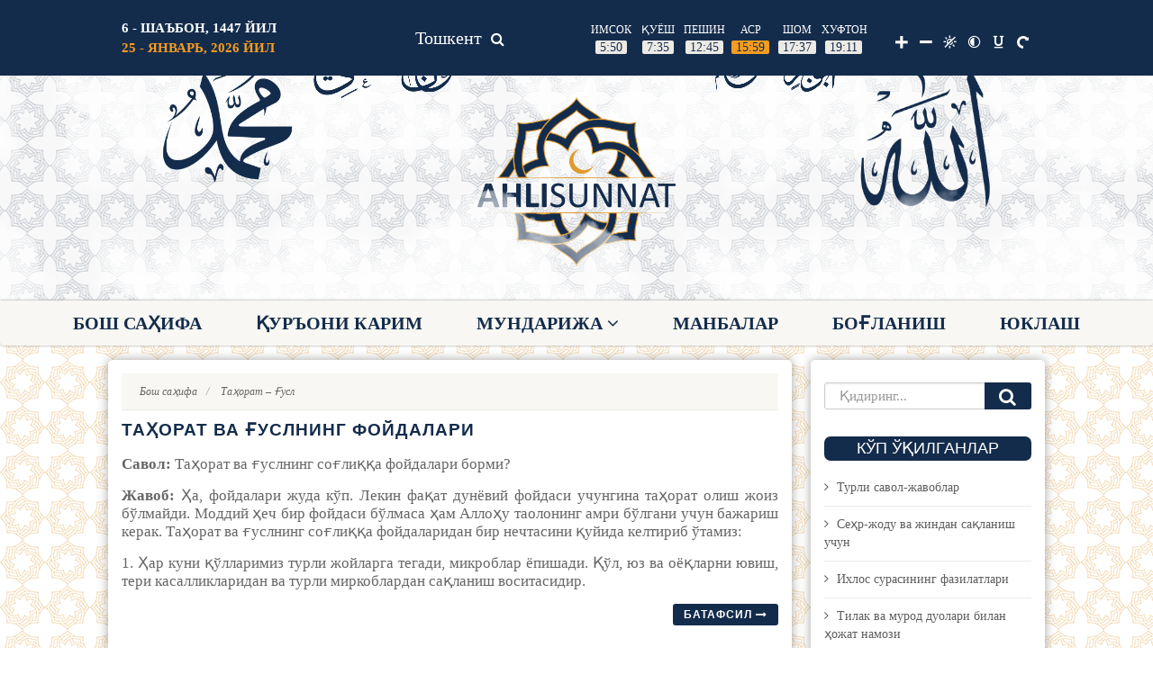

--- FILE ---
content_type: text/html; charset=UTF-8
request_url: https://ahlisunnat.uz/category/10/page/2
body_size: 10724
content:
<!DOCTYPE HTML>
<html class="uz-UZ">
<head>
    <!-- Basic Page Needs
      ================================================== -->
    <meta charset="UTF-8">

    <meta name="description" content="">
    <meta name="keywords" content="">
    <meta name="author" content="">
    <meta name="viewport" content="width=device-width, user-scalable=no, initial-scale=1.0, minimum-scale=1.0, maximum-scale=1.0">
    <meta name="format-detection" content="telephone=no">
    <link rel="stylesheet" id="real-accessability-css" href="/css/real-accessability.css?ver=1.0" type="text/css" media="all">
    <link rel="shortcut icon" href="/images/icon.png" />
    <link rel="stylesheet" href="/css/jquery.fancybox.min.css">
        <title>Ahlisunnat.uz | Таҳорат – Ғусл</title>
    <!—- ShareThis BEGIN -—>
    <script type="text/javascript" src="https://platform-api.sharethis.com/js/sharethis.js#property=5f619bb8b4de5d0012796e2d&product=sticky-share-buttons" async="async"></script>
    <!—- ShareThis END -—>

    <meta name="csrf-param" content="_csrf">
<meta name="csrf-token" content="4S0ged0GJgNiwqWObn7gY7m00inew8NSvYn_1U2C2IiNWHRMrV92WTr23-QBHY5Q0PLicZiu9hzXz4qmP_WU-g==">

<link href="/assets/352eced7/css/bootstrap.css" rel="stylesheet">
<link href="/css/bootstrap.css" rel="stylesheet">
<link href="/plugins/mediaelement/mediaelementplayer.css" rel="stylesheet">
<link href="/css/style.css" rel="stylesheet">
<link href="/css/style2.css" rel="stylesheet">
<link href="/css/font-awesome.css" rel="stylesheet">
<link href="/plugins/prettyphoto/css/prettyPhoto.css" rel="stylesheet">
<link href="/css/ie8.css" rel="stylesheet">
<link href="/colors/color1.css" rel="stylesheet">
<link href="/css/custom.css" rel="stylesheet">
<link href="/assets/3377aacd/css/select2.css" rel="stylesheet">
<link href="/assets/baf604fc/css/select2-addl.css" rel="stylesheet">
<link href="/assets/baf604fc/css/select2-krajee-bs3.css" rel="stylesheet">
<link href="/assets/36844c4a/css/kv-widgets.css" rel="stylesheet">
<script>window.s2options_3267a624 = {"themeCss":".select2-container--krajee-bs3","sizeCss":"","doReset":true,"doToggle":false,"doOrder":false};
window.select2_674f10a9 = {"allowClear":false,"minimumInputLength":1,"ajax":{"url":"\/json\/city","dataType":"json","data":function(params) { return {q:params.term}; }},"escapeMarkup":function (markup) { return markup; },"templateResult":function(city) { return city.text; },"templateSelection":function (city) { return city.text; },"theme":"krajee-bs3","width":"100%","placeholder":"Шаҳар номи...","language":"uz-UZ"};
</script></head>
<body class="real-accessability-body">
<!--[if lt IE 7]>
<p class="chromeframe">You are using an outdated browser. <a href="http://browsehappy.com/">Upgrade your browser today</a> or <a href="http://www.google.com/chromeframe/?redirect=true">install Google Chrome Frame</a> to better experience this site.</p>
<![endif]-->
<div class="body" style="background: url(/images/uzor.png);">
    <!-- Start Site Header -->
    <header class="site-header" style="background: #F8F7F3;">
        <div class="notice-bar" style="background: #142C4C">
            <div class="container">
                <div class="row" style="display: flex;align-items: center; flex-wrap:wrap; justify-content: space-around">
                    <div class="col-md-12 hidden-lg hidden-md site-name" style="width:75%;order: unset;">
                        <a href="/"><h3 style="color:white;text-transform: uppercase;font-family: Calibri;text-align: center;font-weight: bold">ahlisunnat</h3></a>
                    </div>

                    <div class="col-md-3 notice-bar-title date-col" >
                        <h6 class="date date1 text-white">6 - ШАЪБОН, 1447 йил</h6>
                        <h6 class="date date1" style="color:#F69C1F" id="date">25 - Январь, 2026 йил</h6>
                        <h6 class="date date2 text-white">6 - ШАЪБОН, 1447 й</h6>
                        <h6 class="date date2" style="color:#F69C1F" id="date">25 - Январь, 2026 й</h6>
                    </div>

                    <div class="col-md-3 city-col"  >
                        <div class="text-center" id="shahar" style="color:white; font-size:20px" >
                            Тошкент<i class=" fa fa-search" id="searchIcon"></i>
                        </div>

                        <div class="form-group none" id="citySearch"  style="margin-bottom: 0; width: 100%;">
                            


<form onsubmit="return false" style="display:inline-block;width:90%;">



    <div class="col-11 col-lg-11 col-md-11 float-left" style="">
        <div class="kv-plugin-loading loading-w0">&nbsp;</div><select id="w0" class="form-control" name="city_id" data-s2-options="s2options_3267a624" data-krajee-select2="select2_674f10a9" style="width: 100%; height: 1px; visibility: hidden;">
<option value="">Шаҳар номи...</option>
</select>
    </div>
    <div class="col-1 col-lg-1 col-md-1 float-left pb-1" style="padding-left: 0px;padding-top:5px;">
        <input type="submit" id="ok" class="btn btn-success" value="OK" onclick="getValue()" style="padding: .22rem .75rem;">    </div>
    <span  id="searchClose" style="position: absolute; top: 7px;color:white;display: block;">
        <i class="fa fa-times"> </i>
    </span>
</form>




                        </div>

                    </div>

                    <div id="counter" class="col-md-4 counter time-col">
                        <!--<div class="text-center" id="shahar" style="color:white;font-weight:bold ;" ></div>-->
                        <div class="timer-col">
                            <span class="timer-type time" >Имсок</span>
                            <span id="imsok" class="Islamic_t">00:00</span>
                        </div>
                        <div class="timer-col">
                            <span class="timer-type time">Қуёш</span>
                            <span id="kuesh" class="Islamic_t">00:00</span>
                        </div>
                        <div class="timer-col">
                            <span class="timer-type time" >Пешин</span>
                            <span id="peshin" class="Islamic_t">00:00</span>
                        </div>
                        <div class="timer-col">
                            <span class="timer-type time">Аср</span>
                            <span id="asr" class="Islamic_t">00:00</span>
                        </div>
                        <div class="timer-col">
                            <span class="timer-type time">Шом</span>
                            <span id="shom" class="Islamic_t">00:00</span>
                        </div>
                        <div class="timer-col">
                            <span class="timer-type time">Хуфтон</span>
                            <span id="hufton" class="Islamic_t">00:00</span>
                        </div>
                    </div>

                    <div class="col-md-2 icons-col" style="padding:0">
                        <div id="real-accessability" style="display:inherit;">
                            <ul>
                                <li><a href="#" id="real-accessability-biggerFont"></a></li>
                                <li><a href="#" id="real-accessability-smallerFont"></a></li>
                                <li><a href="#" id="real-accessability-grayscale" class="real-accessability-effect"></a></li>
                                <li><a href="#" id="real-accessability-invert" class="real-accessability-effect"></a></li>
                                <li><a href="#" id="real-accessability-linkHighlight"></a></li>
<!--                                <li><a href="#" id="real-accessability-regularFont"></a></li>-->
                                <li><a href="#" id="real-accessability-reset"></a></li>

                            </ul>

                        </div>
                    </div>

                    <a href="#" class="visible-sm visible-xs menu-toggle" style="position: absolute;right: 10px;top: 0; z-index:10"><i class="fa fa-bars" style="color:white;"></i></a> </div>
            </div>
        </div>

    </header>
    <!-- End Site Header -->

    <!-- Start Nav Backed Header -->
    <style>
        @keyframes animatedBackground {
        0 {
            background-position: 100% 0
        }
        100% {
            background-position:  -100px 0 /* анимируем свойство background-position */
        }
        }


        /* Safari 4.0+, Chrome 4.0+ */
        @-webkit-keyframes animatedBackground {
        0 {
            background-position: 100% 0
        }
        100% {
            background-position:  -100px 0
        }
        }

        /* не нужно использовать префикс -ms, так как свойства keyframes и animation поддерживаются с версии IE10 без префикса */
        #fon{
            height: 100%;
            width:100%;
            background-image: url('/images/header_bg_uzor.png');
            animation: animatedBackground 20s  linear 0s normal none infinite;
            -moz-animation: animatedBackground 20s  linear 0s normal none infinite;
            -webkit-animation: animatedBackground 20s  linear 0s normal none infinite;
            -o-animation: animatedBackground 20s  linear 0s normal none infinite;

            /* так же, как и с @keyframes, префикс -ms тут ни к чему */
        }


        .v-center {
            position: relative;
            top: 50%;
            -webkit-transform: translateY(-50%);
            -ms-transform: translateY(-50%);
            transform: translateY(-50%);
        }
        .plr-5{
            padding-left: 5px;
            padding-right: 5px;
        }

        @keyframes shake {
            0% {
                transform: translate(0px, 0px) rotate(0deg);

            }
            25% {
                transform: translate(-3px, 0px) rotate(0deg);

            }
            50% {
                transform: translate(3px, 0px) rotate(0deg);

            }
            75% {
                transform: translate(-3px, 0px) rotate(0deg);

            }

            100% {
                transform: translate(0px, 0px) rotate(0deg);

            }
        }
        @keyframes shakes {
            0% {
                transform: translate(0px, 0px) rotate(0deg);

            }
            25% {
                transform: translate(3px, 0px) rotate(0deg);

            }
            50% {
                transform: translate(-3px, 0px) rotate(0deg);

            }
            75% {
                transform: translate(3px, 0px) rotate(0deg);

            }

            100% {
                transform: translate(0px, 0px) rotate(0deg);

            }
        }
        @keyframes shakess {
            0% {
                transform: translate(0px, 0px) rotate(0deg);

            }
            25% {
                transform: translate(0px, 3px) rotate(0deg);

            }
            50% {
                transform: translate(0px, -3px) rotate(0deg);

            }
            75% {
                transform: translate(0px, 3px) rotate(0deg);

            }

            100% {
                transform: translate(0px, 0px) rotate(0deg);

            }
        }
        @keyframes shakesss {
            0% {
                transform: translate(0px, 0px) rotate(0deg);

            }
            25% {
                transform: translate(0px, -3px) rotate(0deg);

            }
            50% {
                transform: translate(0px, 3px) rotate(0deg);

            }
            75% {
                transform: translate(0px, -3px) rotate(0deg);

            }

            100% {
                transform: translate(0px, 0px) rotate(0deg);

            }
        }

        @keyframes animatedBackgrounds {
        0 {
            background-position-x: 100%
        }
        100% {
            background-position-x:  2000px  /* анимируем свойство background-position */
        }
        }

        @keyframes animatedBackgroundss {
        0 {
            background-position-x: 100%
        }
        100% {
            background-position-x:  2000px  /* анимируем свойство background-position */
        }
        }
        #cloud{
            position: absolute;
            height: 250px;
            width: 100%;
            background-image: url(/images/cloud.png);
            /*background-repeat: no-repeat;*/
            background-size: 655px;
            background-position-y: 5px;
            /* top: 30px; */
            z-index: 1;
            animation: animatedBackgrounds 101s  linear 0s normal none infinite;
        }
        #clouds{
            /* opacity: 0.77; */
            position: absolute;
            height: 250px;
            width: 100%;
            background-image: url(/images/cloud.png);
            /* background-repeat: no-repeat; */
            background-size: 510px;
            background-position-y: -145px;
            background-repeat: repeat-x;
            /* top: 30px; */
            /* z-index: 1; */
            animation: animatedBackgroundss 201s linear 0s normal none infinite;
        }
        .dva {
            content: "";
            position: absolute;
            top: 50px;
            left: 45px;
            width: 65%;
            height: 65%;
            background: linear-gradient(to left, rgba(255,255,255,.0), rgba(255,255,255,.8), rgba(255,255,255,.0)) no-repeat -2em 0%;
            background-size: 2em 100%;

            animation: 2s animatd infinite;
            /*animation-delay: 10s;*/
            filter: blur(14px);
        }
        @keyframes animatd {
        0 {
            background-position-x: 100%
        }
        100% {
            background-position-x:  250%  /* анимируем свойство background-position */
        }
    </style>
    <!--<div class="parallax" >
        <img src="images/header2.png"  alt="" style="width:100%" class="">
    </div>-->
    <div class="parallax" style="height: 250px; overflow: hidden">
        <div id="fon">
            <div id="cloud"></div>
            <div id="clouds"></div>
            <div class="container">

                <!-- <img src="/images/cloud.png">-->
                <div class="row" style="    align-items: end;height: 235px;display: flex; justify-content: center;">
                    <div class="col-md-2 v-center plr-5" style="padding: 15px; top:22%;">
                        <img src="/images/1.png" class="img-fluid" style="animation: shake 9s;animation-iteration-count: infinite;">
                    </div>
                    <div class="col-md-1 v-center plr-5" style="top:-8%;">
                        <img src="/images/2.png" class="img-fluid" style="animation: shakess 13s;animation-iteration-count: infinite;">
                    </div>
                    <div class="col-md-1 v-center plr-5" style="top:-8%;">
                        <img src="/images/3.png" class="img-fluid" style="animation: shakesss 13s;animation-iteration-count: infinite;">
                    </div>
                    <div class="col-md-3 v-center plr-5" style="padding: 20px">
                        <div id="dva" class=""></div>
                        <img src="/images/4.png" class="">
                    </div>
                    <div class="col-md-1 v-center plr-5" style="top:-8%;">
                        <img src="/images/5.png" class="img-fluid" style="animation: shakesss 13s;animation-iteration-count: infinite;">
                    </div>
                    <div class="col-md-1 v-center plr-5" style="top:-8%;">
                        <img src="/images/6.png" class="img-fluid" style="animation: shakess 13s;animation-iteration-count: infinite;">
                    </div>
                    <div class="col-md-2 v-center plr-5" style="padding: 15px; top:29%;">
                        <img src="/images/7.png" class="img-fluid" style="animation: shakes 9s;animation-iteration-count: infinite;">
                    </div>
                </div>
            </div>
        </div>
    </div>

    <div class="main-menu-wrapper">
        <!--<div class="container">-->
        <div class="row" style="width:100%">
            <div class="col-md-12">
                <nav class="navigation"  >
                    <ul class="sf-menu">
                        <li><a href="/" class="whiteFont">Бош саҳифа</a> </li>
                        <li><a href="/quran/" class="whiteFont">Қуръони карим</a></li>
                        <li class="megamenu" id="mundarija"><a href="" class="whiteFont">Мундарижа</a>
                            <ul class="dropdown">
                                <li>
                                    <div class="megamenu-container container">
                                        <div class="row">
                                            <div class="col-md-3"> <span class="megamenu-sub-title"><a href="/category/1">Иймон ва Ислом</a></span>
                                                <div class="row">
                                                    <div class="col-md-12">
                                                        <span class="megamenu-sub-title"><a href="/category/2">Намоз</a></span>
                                                    </div>
                                                    <div class="col-md-12">
                                                        <span class="megamenu-sub-title"><a href="/category/3">Қуръони Карим</a></span>
                                                    </div>
                                                    <div class="col-md-12">
                                                        <span class="megamenu-sub-title"><a href="/category/4">Пайғамбаримиз</a></span>
                                                    </div>
                                                    <div class="col-md-12">
                                                        <span class="megamenu-sub-title"><a href="/category/5">Бошқа динлар</a></span>
                                                    </div>
                                                    <div class="col-md-12">
                                                        <span class="megamenu-sub-title"><a href="/category/6">Мазҳаб ва мазҳабсизлик</a></span>
                                                    </div>
                                                    <div class="col-md-12">
                                                        <span class="megamenu-sub-title"><a href="/category/7">Суннат - Бидъат</a></span>
                                                    </div>
                                                </div>
                                            </div>
                                            <div class="col-md-3"> <span class="megamenu-sub-title"><a href="/category/8">Адашган оқимлар</a></span>
                                                <div class="row">
                                                    <div class="col-md-12">
                                                        <span class="megamenu-sub-title"><a href="/category/9">Суҳбатлар</a></span>
                                                    </div>
                                                    <div class="col-md-12">
                                                        <span class="megamenu-sub-title"><a href="/category/10">Таҳорат - Ғусл</a></span>
                                                    </div>
                                                    <div class="col-md-12">
                                                        <span class="megamenu-sub-title"><a href="/category/11">Одоб-Ахлоқ</a></span>
                                                    </div>
                                                    <div class="col-md-12">
                                                        <span class="megamenu-sub-title"><a href="/category/12">Ҳайз</a></span>
                                                    </div>
                                                    <div class="col-md-12">
                                                        <span class="megamenu-sub-title"><a href="/category/13">Ибратли воқеалар</a></span>
                                                    </div>
                                                    <div class="col-md-12">
                                                        <span class="megamenu-sub-title"><a href="/category/14">Рўза</a></span>
                                                    </div>
                                                </div>
                                            </div>
                                            <div class="col-md-3"> <span class="megamenu-sub-title"><a href="/category/15">Закот - Ушр - Садақа</a></span>
                                                <div class="row">
                                                    <div class="col-md-12">
                                                        <span class="megamenu-sub-title"><a href="/category/16">Ҳаж</a></span>
                                                    </div>
                                                    <div class="col-md-12">
                                                        <span class="megamenu-sub-title"><a href="/category/17">Қурбонлик</a></span>
                                                    </div>
                                                    <div class="col-md-12">
                                                        <span class="megamenu-sub-title"><a href="/category/18">Савдо-Сотиқ</a></span>
                                                    </div>
                                                    <div class="col-md-12">
                                                        <span class="megamenu-sub-title"><a href="/category/19">Ҳалол - Ҳаром</a></span>
                                                    </div>
                                                    <div class="col-md-12">
                                                        <span class="megamenu-sub-title"><a href="/category/20">Никоҳ ва Оила</a></span>
                                                    </div>
                                                    <div class="col-md-12">
                                                        <span class="megamenu-sub-title"><a href="/category/21">Қийматли вақтлар</a></span>
                                                    </div>
                                                </div>
                                            </div>
                                            <div class="col-md-3"> <span class="megamenu-sub-title"><a href="/category/22">Керакли дуолар</a></span>
                                                <div class="row">
                                                    <div class="col-md-12">
                                                        <span class="megamenu-sub-title"><a href="/category/23">Ислом олимлари</a></span>
                                                    </div>
                                                    <div class="col-md-12">
                                                        <span class="megamenu-sub-title"><a href="/category/24">Бошқа мавзулар</a></span>
                                                    </div>
                                                    <div class="col-md-12">
                                                        <span class="megamenu-sub-title"><a href="/category/29">Рамазон жадваллари</a></span>
                                                    </div>

                                                </div>
                                            </div>

                                        </div>
                                    </div>
                                </li>
                            </ul>
                        </li>
                        <li><a href="/sources" class="whiteFont">Манбалар</a></li>
                        <li><a href="/question" class="whiteFont">Боғланиш</a></li>
                        <li><a href="/download" class="whiteFont">Юклаш</a></li>
                    </ul>
                </nav>
            </div>
        </div>

        <!--</div>-->

    </div>
	
    <!-- End Hero Slider -->
        <!-- Start Content -->
    <div class="main" role="main">
    <div id="content" class="content full" >
        <div class="container">
            <div class="row ">
                <div class="col-md-9 posts-archive" >
                    <div class="widget sidebar-widget search-form-widget hidden-lg hidden-md">
                        <div class="input-group input-group-lg">
                            <input type="text" class="form-control" placeholder="Қидиринг...">
                            <span class="input-group-btn">
                                <button class="btn btn-default" type="button"><i class="fa fa-search fa-lg" style="vertical-align: 0px;"></i>
                                </button>
                            </span>
                        </div>
                    </div>
                    <span class="post-meta meta-data">
                        <span>
                            <a href="/">Бош саҳифа</a>
                        </span><span style="margin-right:10px">/</span>

                        <span>
                            <a href="">Таҳорат – Ғусл</a>
                        </span>
                    </span>
                                                                <article class="post ">
                            <div class="row">
                                <div class="col-md-12 col-sm-12">

                                    <h4><a href="/article/552">Таҳорат ва ғуслнинг фойдалари</a></h4>
                                    <span class="post-meta meta-data" style="background: none; border-bottom:none;padding:0">

<!--                                    <span><i class="fa fa-calendar"></i> --><!--</span>-->
<!--                                        <span><i class="fa fa-eye"></i> --><!--</span>-->
                                </span>
                                    <p class="justify-content" style="text-align: justify"><p><strong>Савол:&nbsp;</strong>Таҳорат ва ғуслнинг соғлиққа фойдалари борми?</p>

<p><strong>Жавоб:</strong>&nbsp;Ҳа, фойдалари жуда кўп. Лекин фақат дунёвий фойдаси учунгина таҳорат олиш жоиз бўлмайди. Моддий ҳеч бир фойдаси бўлмаса ҳам Аллоҳу таолонинг амри бўлгани учун бажариш керак. Таҳорат ва ғуслнинг соғлиққа фойдаларидан бир нечтасини қуйида келтириб ўтамиз:</p>

<p>1. Ҳар куни қўлларимиз турли жойларга тегади, микроблар ёпишади. Қўл, юз ва оёқларни ювиш, тери касалликларидан ва турли миркоблардан сақланиш воситасидир.</p>
</p>

                                    <p style="float:right"><a href="/article/552" class="btn btn-primary batafsil">Батафсил <i class="fa fa-long-arrow-right"></i></a></p>
                                </div>
                            </div>
                        </article>
                        <hr>
                                            <article class="post ">
                            <div class="row">
                                <div class="col-md-12 col-sm-12">

                                    <h4><a href="/article/551">Оғиздаги қон ва таҳорат</a></h4>
                                    <span class="post-meta meta-data" style="background: none; border-bottom:none;padding:0">

<!--                                    <span><i class="fa fa-calendar"></i> --><!--</span>-->
<!--                                        <span><i class="fa fa-eye"></i> --><!--</span>-->
                                </span>
                                    <p class="justify-content" style="text-align: justify"><p><strong>Савол:&nbsp;</strong>Тиш қонаса-ю, лекин қон оғзидан ташқарига чиқмаса, таҳорат бузиладими?</p>

<p><strong>Жавоб:</strong>&nbsp;Оғзидан ташқарига чиқмаганунча таҳорати бузилмайди. Бутун фиқҳ китобларида оғиздан қон чиққанида, қон қусганида таҳорат бузилади, деб айтилган. Ҳеч бир китобда қон ютганида таҳорат бузилади, деб айтилмаган.</p>

<p><strong>&ldquo;Саодати абадия&rdquo;</strong>&nbsp;китобида айтиладики: &ldquo;Оғизнинг ичи таҳорат бузилишида ич орган ҳисобланади. Рўза бузилишида эса баданнинг сирти ҳисобланади. Шунинг учун милкдаги ёки оғиздаги қон ташқарига чиқмагунича таҳорат бузилмайди.</p>
</p>

                                    <p style="float:right"><a href="/article/551" class="btn btn-primary batafsil">Батафсил <i class="fa fa-long-arrow-right"></i></a></p>
                                </div>
                            </div>
                        </article>
                        <hr>
                                            <article class="post ">
                            <div class="row">
                                <div class="col-md-12 col-sm-12">

                                    <h4><a href="/article/550">Таҳорат ва таяммум олиш имкони бўлмаса</a></h4>
                                    <span class="post-meta meta-data" style="background: none; border-bottom:none;padding:0">

<!--                                    <span><i class="fa fa-calendar"></i> --><!--</span>-->
<!--                                        <span><i class="fa fa-eye"></i> --><!--</span>-->
                                </span>
                                    <p class="justify-content" style="text-align: justify"><p><strong>Савол:&nbsp;</strong>Таҳорат учун сув тополмаган ва таяммум қилиш имкони ҳам бўлмаган киши Ханбалий мазҳабини тақлид қилиб, таҳоратсиз ва таяммумсиз намоз ўқий оладими?</p>

<p><strong>Жавоб:</strong>&nbsp;Таяммум қилиш имконсиз дейишнинг ўзи имконсиз. Чунки тупроқ, мармар, тош, ғишт, черепица, лакланмаган сопол тувак, кўза, қум, оҳак, тупроқ чанги билан таяммум қилишдек кенг имконлари бор. Намознинг аҳамиятини биладиган киши ёнида булардан бирини олиб юришга ярамайдими. Шунда ҳам таяммум қилиш имкони бўлмаган киши икки намозни жам қилади.</p>
</p>

                                    <p style="float:right"><a href="/article/550" class="btn btn-primary batafsil">Батафсил <i class="fa fa-long-arrow-right"></i></a></p>
                                </div>
                            </div>
                        </article>
                        <hr>
                                            <article class="post ">
                            <div class="row">
                                <div class="col-md-12 col-sm-12">

                                    <h4><a href="/article/549">Истинжо, истибро ва истинқо</a></h4>
                                    <span class="post-meta meta-data" style="background: none; border-bottom:none;padding:0">

<!--                                    <span><i class="fa fa-calendar"></i> --><!--</span>-->
<!--                                        <span><i class="fa fa-eye"></i> --><!--</span>-->
                                </span>
                                    <p class="justify-content" style="text-align: justify"><p><strong>Савол:</strong>&nbsp;Истинжо дегани нима?</p>

<p><strong>Жавоб:</strong>&nbsp;Олддан ва орқадан нажосат чиққанида бу жойларни тозалашга истинжо дейилади. Истинжо суннати муаккададир. Ел, тош чиққанида тозалаш, яъни истинжо қилиш керак эмас.</p>

<p><strong>Савол:</strong>&nbsp;Қоғоз билан истинжо қилиш жоизми?</p>

<p><strong>Жавоб:&nbsp;</strong>Қоғоз билан истинжо қилиш макруҳ. Истинжо қилиб бўлгандан кейин ҳўл жойларни қоғоз билан қуритиш мустаҳаб. Ҳожатхона қоғози ёки махсус бир латта бўлмаса, қўл билан ҳам қуритиш мумкин.</p>
</p>

                                    <p style="float:right"><a href="/article/549" class="btn btn-primary batafsil">Батафсил <i class="fa fa-long-arrow-right"></i></a></p>
                                </div>
                            </div>
                        </article>
                        <hr>
                                            <article class="post ">
                            <div class="row">
                                <div class="col-md-12 col-sm-12">

                                    <h4><a href="/article/548">Узр соҳиби бўлиш</a></h4>
                                    <span class="post-meta meta-data" style="background: none; border-bottom:none;padding:0">

<!--                                    <span><i class="fa fa-calendar"></i> --><!--</span>-->
<!--                                        <span><i class="fa fa-eye"></i> --><!--</span>-->
                                </span>
                                    <p class="justify-content" style="text-align: justify"><p><strong>Савол:</strong>&nbsp;Бир сабаб билан таҳоратини тутиб туролмаган киши нима қилиши керак?</p>

<p><strong>Жавоб:</strong>&nbsp;Таҳоратини тута олмаган киши агар узр соҳиби бўлса, хоҳлаган вақтида таҳорат олади. Бу таҳорат билан хоҳлаганича намоз ва Қуръони карим ўқиши мумкин. Намоз вақти чиққанда таҳорати бузилади. Ҳар намоз вақти кирганида янгидан таҳорат олиб, шу намоз вақти ичида истаганича ибодат қила олади. Пешиндан бошқа тўрт намознинг вақти кирмасдан аавал олган таҳорати билан шу намозларни ўқий олмайди. Чунки пешин намозининг вақти кирганида бошқа намознинг вақти чиқмайди.</p>

<p>Узр соҳибларининг узрли бўлишига сабаб бўлган давом этаётган узрли ҳолатлари таҳоратни бузмайди. Лекин таҳоратни бузадиган бошқа бир сабаб содир бўлса, бузилади. Намоз вақти чиққанида узрли ҳолда олган таҳорати бузилади.&nbsp;<strong>(Таҳтавий)</strong></p>
</p>

                                    <p style="float:right"><a href="/article/548" class="btn btn-primary batafsil">Батафсил <i class="fa fa-long-arrow-right"></i></a></p>
                                </div>
                            </div>
                        </article>
                        <hr>
                                            <article class="post ">
                            <div class="row">
                                <div class="col-md-12 col-sm-12">

                                    <h4><a href="/article/546">Хасталикда таҳорат</a></h4>
                                    <span class="post-meta meta-data" style="background: none; border-bottom:none;padding:0">

<!--                                    <span><i class="fa fa-calendar"></i> --><!--</span>-->
<!--                                        <span><i class="fa fa-eye"></i> --><!--</span>-->
                                </span>
                                    <p class="justify-content" style="text-align: justify"><p><strong>Савол:</strong>&nbsp;Ўрнидан туролмайдиган, ётиб қолган хаста қандай таҳорат олиб, қандай қилиб намоз ўқийди?</p>

<p><strong>Жавоб:</strong>&nbsp;Таҳорат олиш ёки олдириш мумкин бўлмаса, таяммум қилади. Намозларини имо билан ўқийди. (<strong>Мароқил фалоҳ</strong>)&nbsp;</p>

<p><strong>Савол:</strong>&nbsp;Оёғи тўпиғидан кесилган киши кесилган жойини таҳоратда ювиши керакми?</p>

<p><strong>Жавоб:</strong>&nbsp;Ҳа.&nbsp;</p>

<p><strong>Савол:</strong>&nbsp;Оёғим тўпиғимдан кесилгани учун протездан фойдаланаман. Протезни кийиб-ечишим анча қийин. Бу нарса узр бўладими?</p>

<p><strong>Жавоб:</strong>&nbsp;Ҳа. Протезнинг устидан масҳ қилиш жоиз.</p>
</p>

                                    <p style="float:right"><a href="/article/546" class="btn btn-primary batafsil">Батафсил <i class="fa fa-long-arrow-right"></i></a></p>
                                </div>
                            </div>
                        </article>
                        <hr>
                                            <article class="post ">
                            <div class="row">
                                <div class="col-md-12 col-sm-12">

                                    <h4><a href="/article/540">Таҳоратнинг фарзлари</a></h4>
                                    <span class="post-meta meta-data" style="background: none; border-bottom:none;padding:0">

<!--                                    <span><i class="fa fa-calendar"></i> --><!--</span>-->
<!--                                        <span><i class="fa fa-eye"></i> --><!--</span>-->
                                </span>
                                    <p class="justify-content" style="text-align: justify"><p><strong>Савол:</strong>&nbsp;Тўрт мазҳаб бўйича таҳоратнинг фарзлари қайсилар?&nbsp;</p>

<p><strong>Жавоб:</strong></p>

<p><strong>Ҳанафий</strong>&nbsp;мазҳабида:</p>

<p>1. Юзни ювиш;</p>

<p>2. Икки қўлни билаклари билан тирсаккача ювиш;</p>

<p>3. Бошнинг камида тўртдан бир қисмини масҳ қилиш;</p>

<p>4.&nbsp;Икки оёқни тўпиқлари билан қўшиб ювиш;&nbsp;</p>
</p>

                                    <p style="float:right"><a href="/article/540" class="btn btn-primary batafsil">Батафсил <i class="fa fa-long-arrow-right"></i></a></p>
                                </div>
                            </div>
                        </article>
                        <hr>
                                            <article class="post ">
                            <div class="row">
                                <div class="col-md-12 col-sm-12">

                                    <h4><a href="/article/539">Ғуслга доир баъзи маълумотлар</a></h4>
                                    <span class="post-meta meta-data" style="background: none; border-bottom:none;padding:0">

<!--                                    <span><i class="fa fa-calendar"></i> --><!--</span>-->
<!--                                        <span><i class="fa fa-eye"></i> --><!--</span>-->
                                </span>
                                    <p class="justify-content" style="text-align: justify"><p>1.<strong>&nbsp;</strong>Жунуб ҳолида аёли билан яқинлик қилиш гуноҳ эмас, жоиздир. Лекин таҳоратли ҳолда бўлгани афзалдир.</p>

<p>2. Ҳожатхонада ғусл олишнинг зарари йўқ. Душ хонасига ўнг оёқ билан кирилади.</p>

<p>3. Шофеъийда таҳорат олаётганида тартибга риоя қилиш фарздир. Жунуб ҳолидаги бир Шофеъий ғуслга ният қилиб, денгизга шўнғиб-чиқса, бу ҳоли билан намоз ўқиса бўлади. чунки ғусл вақтида бутун вужуд ягона аъзо ҳисобланади.</p>

<p>4. Ғуслда аврат жойлари ёпиқ ҳолича қиблага юзланиш макруҳ эмас.</p>
</p>

                                    <p style="float:right"><a href="/article/539" class="btn btn-primary batafsil">Батафсил <i class="fa fa-long-arrow-right"></i></a></p>
                                </div>
                            </div>
                        </article>
                        <hr>
                                            <article class="post ">
                            <div class="row">
                                <div class="col-md-12 col-sm-12">

                                    <h4><a href="/article/538">Ғуслдан кейин маний келса</a></h4>
                                    <span class="post-meta meta-data" style="background: none; border-bottom:none;padding:0">

<!--                                    <span><i class="fa fa-calendar"></i> --><!--</span>-->
<!--                                        <span><i class="fa fa-eye"></i> --><!--</span>-->
                                </span>
                                    <p class="justify-content" style="text-align: justify"><p><strong>Савол:&nbsp;</strong>Ғусл олиб бўлганидан кейин манийси келган эркак киши қайтадан ғусл олиши керакми?</p>

<p><strong>Жавоб:</strong>&nbsp;Тўрт мазҳаб бўйича билдирамиз:</p>

<p><strong>Ҳанафий ва Ханбалийда:</strong>&nbsp;Шаҳват билан ўрнидан қўзғалган маний ҳар қандай бир сабаб билан шаҳватсиз чиқса ҳам ғусл олиш керак. Шунинг учун ғусл олишдан аввал бироз ухлаш ёки идрор чиқариб, сийдик йўлида маний қолган бўлса, уни чиқариб ташлаш керак.</p>
</p>

                                    <p style="float:right"><a href="/article/538" class="btn btn-primary batafsil">Батафсил <i class="fa fa-long-arrow-right"></i></a></p>
                                </div>
                            </div>
                        </article>
                        <hr>
                                            <article class="post ">
                            <div class="row">
                                <div class="col-md-12 col-sm-12">

                                    <h4><a href="/article/537">Ғусл ва таҳоратга моне бўлган нарсалар</a></h4>
                                    <span class="post-meta meta-data" style="background: none; border-bottom:none;padding:0">

<!--                                    <span><i class="fa fa-calendar"></i> --><!--</span>-->
<!--                                        <span><i class="fa fa-eye"></i> --><!--</span>-->
                                </span>
                                    <p class="justify-content" style="text-align: justify"><p><strong>Савол:</strong>&nbsp;Ғусл ва таҳоратга моне бўлган ва бўлмаган ҳолатлар қайсилар?</p>

<p><strong>Жавоб:</strong>&nbsp;Моддалар ҳолида билдирамиз:</p>

<p>1. Бурундаги қуруқ кир тагига ва тишларнинг орасида ҳамда тиш чуқурида қолган овқат қолдиқларнинг тагига сув ўтмаса, таги ювилмаса, ғусл жоиз бўлмайди.</p>

<p>2. Терига ёпишган лой, мум, сақич, қаттиқ ёғ, балиқ тангачаси, чайналган нон, лак-бўёқ каби сув ўтказмайдиган нарсаларнинг тагини ювиш фарз.</p>
</p>

                                    <p style="float:right"><a href="/article/537" class="btn btn-primary batafsil">Батафсил <i class="fa fa-long-arrow-right"></i></a></p>
                                </div>
                            </div>
                        </article>
                        <hr>
                    
                    <ul class="pagination"><li class="prev"><a href="/category/10" data-page="0">&laquo;</a></li>
<li><a href="/category/10" data-page="0">1</a></li>
<li class="active"><a href="/category/10/page/2" data-page="1">2</a></li>
<li><a href="/category/10/page/3" data-page="2">3</a></li>
<li><a href="/category/10/page/4" data-page="3">4</a></li>
<li class="next"><a href="/category/10/page/3" data-page="2">&raquo;</a></li></ul>                </div>
                <!-- Start Sidebar -->
                
<div class="col-md-3 sidebar">
    <div class="widget sidebar-widget search-form-widget hidden-sm hidden-xs ">
        <div class="input-group input-group-lg" style="z-index:0;"
        >
            <input type="text" class="form-control" placeholder="Қидиринг...">
            <span class="input-group-btn">
                <button class="btn btn-default" type="button">
                    <i class="fa fa-search fa-lg" style="transform: translate(0, -26%);"></i>
                </button>
            </span>
        </div>
    </div>

    
<div class="widget sidebar-widget">
    <div class="sidebar-widget-title">
        <h3>Кўп ўқилганлар</h3>
    </div>
    <ul class="hits">
                    <li><a href="/article/348">Турли савол-жавоблар</a></li>
                    <li><a href="/article/239">Сеҳр-жоду ва жиндан сақланиш учун</a></li>
                    <li><a href="/article/109">Ихлос сурасининг фазилатлари</a></li>
                    <li><a href="/article/240">Тилак ва мурод дуолари билан ҳожат намози</a></li>
                    <li><a href="/article/442">Намоздан кейинги дуо ва тасбиҳ</a></li>
            </ul>
</div>

    
    <div class="widget sidebar-widget">
        <div class="paygambar">
            <div class="sidebar-widget-title">
                <h3>М.Саид Арвос устоз ила</h3>
            </div>
            <div class="img">
                <a href="/category/30"><img src="/images/sarvarimiz.png" alt="Logo"></a>
            </div>
        </div>
    </div>
    <div class="widget sidebar-widget">
        <div class="suradua">
            <div class="sidebar-widget-title">
                <h3>Суралар ва дуолар</h3>
            </div>
            <div class="img">
                <a href="/suradua"><img src="/images/02.png" alt="Logo"></a>
            </div>
        </div>
    </div>
    <div class="widget sidebar-widget">
        <div class="caaba">
            <div class="sidebar-widget-title">
                <h3>Қибла истиқомати</h3>
            </div>
            <div class="img">
                <a href="/qibla/"><img src="/images/01.png" alt="Logo"></a>
            </div>
        </div>
    </div>



</div>            </div>
        </div>
    </div>
</div>    <!-- Start Featured Gallery -->


    <!-- Start Footer -->
    <footer class="site-footer">
        <div class="container">
            <div class="row">
                <div class="col-md-10">
                    <p style="color:white;text-align: center">Сайтимиздаги маълумотлар барча инсонлар фойдаланиши учун тайёрланган. Асл нусхасини ўзгартирмаслик шарти билан рухсат олмасдан фойдаланиш мумкин.
                        <!--www.ahlisunnat.com ® 2011---></p>
                </div>
                <div class="col-md-2">
                    <div class="widget widget_links clearfix float-right" style="text-align: center; width:100px">

                        <!--LiveInternet counter--><a href="https://www.liveinternet.ru/click"
						target="_blank"><img id="licnt03CC" width="88" height="31" style="border:0" 
						title="LiveInternet: показано число просмотров за 24 часа, посетителей за 24 часа и за сегодня"
						src="[data-uri]"
						alt=""/></a><script>(function(d,s){d.getElementById("licnt03CC").src=
						"https://counter.yadro.ru/hit?t16.1;r"+escape(d.referrer)+
						((typeof(s)=="undefined")?"":";s"+s.width+"*"+s.height+"*"+
						(s.colorDepth?s.colorDepth:s.pixelDepth))+";u"+escape(d.URL)+
						";h"+escape(d.title.substring(0,150))+";"+Math.random()})
						(document,screen)</script><!--/LiveInternet-->

                    </div>
                </div>

            </div>
        </div>
    </footer>

    <!-- End Footer -->
<!--    <a id="back-to-top"><i class="fa fa-angle-double-up"></i></a> </div>-->
<!-- SCRIPTS
      ================================================== -->

<script src="/js/jquery-2.0.0.min.js"></script>
<script src="/js/jquery.fancybox.min.js"></script>

<script type='text/javascript' src='/js/real-accessability.js?ver=1.0'></script>

<div id="real-accessability">
    <a href="#" id="real-accessability-btn"><i class="real-accessability-loading"></i><i class="real-accessability-icon"></i></a>
    <ul>
        <li><a href="#" id="real-accessability-biggerFont">Increase Font</a></li>
        <li><a href="#" id="real-accessability-smallerFont">Decrease Font</a></li>
        <li><a href="#" id="real-accessability-grayscale" class="real-accessability-effect">Black & White</a></li>
        <li><a href="#" id="real-accessability-invert" class="real-accessability-effect">Inverse Colors</a></li>
        <li><a href="#" id="real-accessability-linkHighlight">Highlight Links</a></li>
        <li><a href="#" id="real-accessability-regularFont">Regular Font</a></li>
        <li><a href="#" id="real-accessability-reset">Reset</a></li>
    </ul>
</div>
    <style>
        .jlzTty{
            width:100px;
            border-radius: 0;
        }
    </style>
    <!-- GetButton.io widget -->
    <div class="whats">
<!--        <script type="text/javascript">-->
<!--            (function () {-->
<!--                var options = {-->
<!--                    whatsapp: "+7 (707) 130-21-00", // WhatsApp number-->
<!--                    call_to_action: "Отправьте нам сообщение", // Call to action-->
<!--                    position: "right", // Position may be 'right' or 'left'-->
<!--                };-->
<!--                var proto = document.location.protocol, -->
<!--                    host = "getbutton.io", -->
<!--                    url = proto + "//static." + host;-->
<!--                var s = document.createElement('script'); -->
<!--                    s.type = 'text/javascript'; -->
<!--                    s.async = true; -->
<!--                    s.src = url + '/widget-send-button/js/init.js';-->
<!--                    s.onload = function () { WhWidgetSendButton.init(host, proto, options); };-->
<!--                var x = document.getElementsByTagName('script')[0]; x.parentNode.insertBefore(s, x);-->
<!--            })();-->
<!--        </script>-->
    </div>
    <!-- /GetButton.io widget -->


<!-- Init Real Accessability Plugin -->
<script type="text/javascript">


    jQuery( document ).ready(function() {
        jQuery.RealAccessability({
            hideOnScroll: false
        });
    });
    <!-- /END -->
</script>

<script>

    /*
    jsonurl = 'https://namaztimes.kz/api/praytimes?id=20720&type=json';
    $.ajax({
        url: jsonurl,
        async: false,
        dataType: 'json',
        success: function (json) {
            mydata = json;
        }
    });
    */
    mydata = JSON.parse('{"islamic_date":"1447-8-6","date":"2026-1-25","praytimes":{"imsak":"5:50","bamdat":"6:05","kun":"7:35","ishraq":"8:25","kerahat":"12:26","besin":"12:45","asriauual":"15:19","ekindi":"15:59","isfirar":"16:55","aqsham":"17:37","ishtibaq":"18:31","quptan":"19:11","ishaisani":"19:21"},"attributes":{"ID":"20720","countryID":"209","CityName":"Ташкент","Latitude_1":"41","Latitude_2":"17","Latitude_3":"N","Longitude_1":"69","Longitude_2":"14","Longitude_3":"E","QiblaDir":"240.30","MagnetDev":"5.52","TimeZone":""}}');

    if(mydata){
        //tt = mydata;

        document.getElementById("imsok").innerHTML = mydata.praytimes.imsak.replace("*", '');
        document.getElementById("kuesh").innerHTML = mydata.praytimes.kun.replace("*", '');
        document.getElementById("peshin").innerHTML = mydata.praytimes.besin.replace("*", '');
        document.getElementById("asr").innerHTML = mydata.praytimes.ekindi.replace("*", '');
        document.getElementById("shom").innerHTML = mydata.praytimes.aqsham.replace("*", '');
        document.getElementById("hufton").innerHTML = mydata.praytimes.quptan.replace("*", '');

        document.getElementById("asr").classList.add("activeTime");

        //document.getElementsById('islamic-date').innerHTML = ;
        //alert(mydata.islamic_date);


    }
    //  https://namaztimes.kz/api/praytimes?id=20720&type=json

    setInterval(alertFunc, 10000);
    function alertFunc() {
        document.getElementById("dva").classList.add("dva");
        setTimeout(alertFuncs,1000);
        //document.getElementById("dva").classList.add("dva");
    }
    function alertFuncs() {
        document.getElementById("dva").classList.remove("dva");
    }

</script>
<script type="text/javascript">
    function getValue() {
        var G = $('#w0').val();
        if( G != ""){
            jsonurl = '/json/times?id=' + G;

            var mydata = [];

            $.ajax({
                url: jsonurl,
                async: false,
                dataType: 'json',
                success: function (json) {
                    mydata = json;
                }
            });
            if(mydata){
                tt = mydata;

                // var newstr = str.replace("*", '');
                document.cookie = "city_id="+mydata.attributes.ID;


                document.getElementById("imsok").innerHTML= mydata.praytimes.imsak.replace("*", '');
                document.getElementById("kuesh").innerHTML= mydata.praytimes.kun.replace("*", '');
                document.getElementById("peshin").innerHTML= mydata.praytimes.besin.replace("*", '');
                document.getElementById("asr").innerHTML= mydata.praytimes.ekindi.replace("*", '');
                document.getElementById("shom").innerHTML= mydata.praytimes.aqsham.replace("*", '');
                document.getElementById("hufton").innerHTML= mydata.praytimes.quptan.replace("*", '');

                document.getElementById("shahar").innerHTML= mydata.attributes.CityName+" <i class='fa fa-search'  id='search2' style='font-size:16px'></i>";

            }
        }

    }
    $(document).ready(function(){
        $("#menu").on("click","a", function (event) {
            event.preventDefault();
            var id  = $(this).attr('href'),
                top = $(id).offset().top;
            $('body,html').animate({scrollTop: top}, 1500);
        });
    });
    $(document).ready(function(){
        $('body').append('<div id="toTop" class="btn btn-primary d-print-none"><span class="glyphicon glyphicon-chevron-up"></span>⇑</div>');
        $(window).scroll(function () {
            if ($(this).scrollTop() != 0) {
                $('#toTop').fadeIn();
            } else {
                $('#toTop').fadeOut();
            }
        });
        $('#toTop').click(function(){
            $("html, body").animate({ scrollTop: 0 }, 600);
            return false;
        });
    });

    $(function () {
        $('[data-toggle="tooltip"]').tooltip()
    });
</script>

<script src="/assets/d6ffb831/yii.js"></script>
<script src="/js/modernizr.js"></script>
<script src="/plugins/prettyphoto/js/prettyphoto.js"></script>
<script src="/js/helper-plugins.js"></script>
<script src="/js/bootstrap.js"></script>
<script src="/js/waypoints.js"></script>
<script src="/plugins/mediaelement/mediaelement-and-player.min.js"></script>
<script src="/js/init.js"></script>
<script src="/plugins/flexslider/js/jquery.flexslider.js"></script>
<script src="/plugins/countdown/js/jquery.countdown.min.js"></script>
<script src="/js/real-accessability.js?ver=1.0"></script>
<script src="/js/main.js"></script>
<script src="/assets/3377aacd/js/select2.full.js"></script>
<script src="/assets/baf604fc/js/select2-krajee.js"></script>
<script src="/assets/36844c4a/js/kv-widgets.js"></script>
<script>jQuery(function ($) {
jQuery&&jQuery.pjax&&(jQuery.pjax.defaults.maxCacheLength=0);
if (jQuery('#w0').data('select2')) { jQuery('#w0').select2('destroy'); }
jQuery.when(jQuery('#w0').select2(select2_674f10a9)).done(initS2Loading('w0','s2options_3267a624'));

});</script></body>
</html>


--- FILE ---
content_type: text/css
request_url: https://ahlisunnat.uz/css/real-accessability.css?ver=1.0
body_size: 1367
content:
@font-face {
	font-family: 'realaccessability';
	src:url('/fonts/realaccessability.eot?717675');
	src:url('/fonts/realaccessability.eot?717675#iefix') format('embedded-opentype'),
	url('/fonts/realaccessability.ttf?717675') format('truetype'),
	url('/fonts/realaccessability.woff?717675') format('woff'),
	url('/fonts/realaccessability.svg?717675#realaccessability') format('svg');
	font-weight: normal;
	font-style: normal;
}

.real-accessability-body {
	-webkit-transition: all 0.2s;
	-moz-transition: all 0.2ms;
	-o-transition: all 0.2ms;
	transition: all 0.2s;
}

#real-accessability {
	/* width: 200px; */
	float: left;
	display: none;
	/* background: #fff; */
	/* border: 1px #063d8d solid; */
	/* border-right-width: 0; */
	/* position: fixed; */
	/* top: 110px; */
	/* right: -200px; */
	/* min-height: 35px; */
	/* z-index: 999999999; */
	/* -webkit-transition: all 0.2s; */
	-moz-transition: all 0.2ms;
	-o-transition: all 0.2ms;
	/* transition: all 0.2s; */
	/* font-size: 15px; */
	/* -webkit-box-sizing: border-box; */
	-moz-box-sizing: border-box;
	/* box-sizing: border-box; */
}

#real-accessability a#real-accessability-btn {
	background-color: #063d8d;
	position: absolute;
	top: -1px;
	left: -40px;
	width: 40px;
	height: 40px;
	line-height: 40px;
	text-align: center;
	cursor: pointer;
	text-decoration: none;
}

#real-accessability a#real-accessability-btn i {
	font-family: 'realaccessability';
	font-size: 26px;
	text-shadow: 1px 1px 1px rgba(0,0,0,0.5);
	display: inline-block;
	speak: none;
	font-style: normal;
	font-weight: normal;
	font-variant: normal;
	text-transform: none;
	-webkit-font-smoothing: antialiased;
	-moz-osx-font-smoothing: grayscale;
	color: #fff;
}

#real-accessability a#real-accessability-btn i.real-accessability-icon:before {
	content: "\e907";
}

#real-accessability a#real-accessability-btn i.real-accessability-loading {
	display: none;
}

#real-accessability a#real-accessability-btn i.real-accessability-loading:before {
	content: "\e908";
	font-size: 20px;
	-webkit-animation-name: spin;
	-webkit-animation-duration: 2500ms;
	-webkit-animation-iteration-count: infinite;
	-webkit-animation-timing-function: linear;
	-moz-animation-name: spin;
	-moz-animation-duration: 2500ms;
	-moz-animation-iteration-count: infinite;
	-moz-animation-timing-function: linear;
	-ms-animation-name: spin;
	-ms-animation-duration: 2500ms;
	-ms-animation-iteration-count: infinite;
	-ms-animation-timing-function: linear;
}

@-webkit-keyframes spin {
	from {
		-webkit-transform:rotate(0deg);
	}

	to {
		-webkit-transform:rotate(360deg);
	}
}

#real-accessability.open {
	/* right: 0; */
}

#real-accessability ul {
	margin: 0;
	padding: 0;
	list-style: none;
	background: #fff;
}

#real-accessability ul li {
	/* line-height: 38px; */
	/* border-top: 1px #ccc solid; */
	float: left;
}

#real-accessability ul li:first-child {
	border-top: 0;
	float: left;
	text-align: center;
}
#real-accessability ul li  {
	padding: 0px;
}

#real-accessability ul li a {
	display: block;
	padding: 0px;
	color: #fff;
	text-decoration: none;
	position: relative;
	text-align: center;
}

#real-accessability ul li a:before {
	font-family: 'realaccessability';
	content: " ";
	font-size: 17px;
	padding-right: 5px;
	padding-left: 5px;
	position: relative;
	top: 2px;
	display: inline-block;
	speak: none;
	font-style: normal;
	font-weight: normal;
	font-variant: normal;
	text-transform: none;
	line-height: 1;
	-webkit-font-smoothing: antialiased;
	-moz-osx-font-smoothing: grayscale;
}

#real-accessability ul li a#real-accessability-biggerFont:before {
	content: "\e901";
}

#real-accessability ul li a#real-accessability-smallerFont:before {
	content: "\e902";
}

#real-accessability ul li a#real-accessability-invert:before {
	content: "\e904";
}

#real-accessability ul li a#real-accessability-grayscale:before {
	content: "\e903";
}

#real-accessability ul li a#real-accessability-linkHighlight:before {
	content: "\e906";
}

#real-accessability ul li a#real-accessability-regularFont:before {
	content: "\e900";
}

#real-accessability ul li a#real-accessability-reset:before {
	content: "\e905";
}

#real-accessability ul li a:hover:before,
#real-accessability ul li a.clicked:before {
	background-position-y: bottom !important;
}

#real-accessability ul li a:hover {
	background-color: #fafafa;
	color: #063d8d;
}

#real-accessability ul li a.clicked {
	background-color: #fafafa;
	color: #063d8d;
	-moz-box-shadow: inset 0 0 3px #ccc;
	-webkit-box-shadow: inset 0 0 3px #ccc;
	box-shadow: inset 0 0 3px #ccc;
}

#real-accessability-copyright {
	text-align: center;
	line-height: 25px;
	font-size: 13px;
}

#real-accessability-copyright a {
	background: #eaedf2;
	color: #424e5f;
	display: block;
	padding: 8px 10px;
}

#real-accessability-copyright a:hover {
	background: #355f9d;
	text-decoration: underline;
	color: #fff;
}

#real-accessability-player {
	text-align: center;
	line-height: 25px;
	font-size: 13px;
	border-top-width:1px;
	border-top-color:#ccc;
	border-top-style:solid;
	border-bottom-width:1px;
	border-bottom-color:#ccc;
	border-bottom-style:solid;
	padding-top:12px;
	padding-bottom:12px;
}
#real-accessability-player span{
	display:block;
	font-size:15px;
	color:#424e5f;
}


/* Effects */

.real-accessability-grayscale {
	filter: url("data:image/svg+xml;utf8,&lt;svg xmlns=\'http://www.w3.org/2000/svg\'&gt;&lt;filter id=\'grayscale\'&gt;&lt;feColorMatrix type=\'matrix\' values=\'0.3333 0.3333 0.3333 0 0 0.3333 0.3333 0.3333 0 0 0.3333 0.3333 0.3333 0 0 0 0 0 1 0\'/&gt;&lt;/filter&gt;&lt;/svg&gt;#grayscale");
	filter: gray;
	-webkit-filter: grayscale(100%);
}

.real-accessability-invert {
	-webkit-filter: invert(100%);
	filter: invert(100%);
	color: #000;
}

.real-accessability-linkHighlight a {
	text-decoration: underline !important;
}

.real-accessability-regularFont {
	font-family: Arial, Helvetica, sans-serif !important;
}

/* RTL Support */
html[dir="rtl"] #real-accessability {
	left: -197px;
	right: auto;
	border-right-width: 1px;
	border-left-width: 0;

}

html[dir="rtl"] #real-accessability.open {
	right: auto;
	left: 0;
}

html[dir="rtl"] #real-accessability a#real-accessability-btn {
	right: -40px;
	left: auto;
}

html[dir="rtl"] #real-accessability ul li a:before {
	margin-right: 0;
	margin-left: 10px;
}

--- FILE ---
content_type: text/css
request_url: https://ahlisunnat.uz/css/style.css
body_size: 10831
content:
/*.batafsil:hover{
	background: #red;
}*/

/* Stylesheets and Google fonts import */
/*@import url("font-awesome.css");
@import url("animations.css");
@import url(http://fonts.googleapis.com/css?family=Calibri+Condensed:400,700);
@import url(http://fonts.googleapis.com/css?family=Calibri:400,700);
@import url(http://fonts.googleapis.com/css?family=Volkhov:400italic);*/
/*  CSS definations for Native Church  */

/*-------------------------------------------------------------------------------------------*/
/* 0. RESET */
/*-------------------------------------------------------------------------------------------*/
html, body, div, span, applet, object, iframe, h1, h2, h3, h4, h5, h6, p, blockquote, pre, a, abbr, acronym, address, big, cite, code, del, dfn, em, img, ins, kbd, q, s, samp, small, strike, strong, sub, sup, tt, var, b, u, i, center, dl, dt, dd, ol, ul, li, fieldset, form, label, legend, table, caption, tbody, tfoot, thead, tr, th, td, article, aside, canvas, details, embed, figure, figcaption, footer, header, hgroup, menu, nav, output, ruby, section, summary, time, mark, audio, video {
    margin: 0;
    padding: 0;
    border: 0;
    font: inherit;
    font-size: 100%;
}
/* HTML5 display-role reset for older browsers */
article, aside, details, figcaption, figure, footer, header, hgroup, menu, nav, section {
    display: block;
}
body {
    line-height: 1;
}
ol, ul {
    list-style: none;
}
blockquote, q {
    quotes: none;
}
blockquote:before, blockquote:after, q:before, q:after {
    content: '';
    content: none;
}
table {
    border-spacing: 0;
    border-collapse: collapse;
}
* {
    -webkit-box-sizing: border-box;
    -moz-box-sizing: border-box;
    box-sizing: border-box;
    outline:none;
}
iframe{
    border:0;
}

/* ==================================================
   Basic Styles
================================================== */

html, body {
    height: 100%;
}

html, hmtl a{
    width:100%;
    font-size: 100%;
    -webkit-text-size-adjust: 100%;
    -ms-text-size-adjust: 100%;
}
a{
    color:#5e5e5e;
    /*text-decoration: underline;*/
    cursor: pointer;

    -webkit-transition: color 0.1s linear 0s;
    -moz-transition: color 0.1s linear 0s;
    -o-transition: color 0.1s linear 0s;
    transition: color 0.1s linear 0s;
}
a:hover{
    text-decoration:none;
}
a:hover,
a:active,
a:focus{
    outline: 0;
    color:#666666;
}
a img {
    border: none;
}
a > img {
    vertical-align: middle;
}
.gray-bg{
    background:#bababa;
}
.gray-text{
    color:#bababa;
}
.lgray-bg{
    background:#f8f8f8;
}
.dgray-bg{
    background:#333333;
}
img {
    max-width: 100%;
}
img, object, embed, audio, video {
    max-width: 100%;
    width: 100%;
}
img {
    height: auto;
}
strong, .strong {
    font-weight: 700;
}
p {
    margin: 0 0 20px;
}
i, em, .italic{
    font-style:italic;
}
.uppercase{
    text-transform:uppercase;
}
.align-left{
    float:left;
    margin:0 25px 0 0px!important;
}
.align-right{
    float:right;
    margin:0 0 0 25px!important;
}
.text-align-left {
    text-align: left;
}
.text-align-center {
    text-align: center;
}
.text-align-right {
    text-align: right;
}
.color-text {
    color: #ffffff;
}
.through{
    text-decoration:line-through;
}
.border-radius{
    -webkit-border-radius:100%;
    -moz-border-radius:100%;
    border-radius:100%;
}

/* ==================================================
   Typography
================================================== */

h1,
h2,
h3,
h4,
h5,
h6{
    margin:0 0 0px 0;
    color:#333333;
    font-weight:400;
    line-height:1.5em;
    font-family: 'Calibri', sans-serif;
}
h1{
    font-size:36px;
}
h2{
    font-size:30px;
}
h3{
    font-size:24px;
}
h4{
    font-size: 16px;
    text-transform:uppercase;
    font-weight:700;
    letter-spacing: 1px;
    font-family: 'Calibri', sans-serif;
}
h5{
    font-size:16px;
    font-weight:700;
}
h6{
    font-size:12px;
}
h1.short, h2.short, h3.short, h4.short, h5.short, h6.short, p.short{
    margin-bottom:5px;
}
h1.spaced, h2.spaced, h3.spaced, h4.spaced, h5.spaced, h6.spaced {
    margin-top: 22px;
}
h1 a, h2 a, h3 a, h5 a, h6 a{
    color:#142C4C;
    text-decoration:none;
    text-transform: uppercase;

}
.huge{
    font-size:10em;
}
blockquote{
    margin:30px 0;
    padding:0 0 0 30px;
    border-left:3px solid;
}
blockquote p{
    margin-bottom:0;
    white-space:normal;
    font-style:italic;
    font-size:20px;
    font-family: 'Volkhov', serif;
}
blockquote cite{
    color:#ffffff;
}
blockquote cite:before{
    content:"- ";
}
p{
    font-size:17px;
    line-height:20px;
    margin:0 0 15px 0;
    text-align: justify;
}
p.md{
    font-size:16px;
    line-height:22px;
}
p.lg{
    font-size:30px;
    line-height:1.2em;
}
.big{
    font-size:200%;
    line-height:1.5em;
}
.thin{
    font-weight:300;
}
p.drop-caps:first-child:first-letter {
    float: left;
    margin-top: 5px;
    margin-right: 5px;
    padding: 4px;
    font-size: 75px;
    font-family:Georgia, serif;
    line-height: 60px;
}
p.drop-caps.secondary:first-child:first-letter {
    margin-right: 10px;
    padding: 6px 12px;
    border-radius: 4px;
    color: rgb(255, 255, 255);
}
hr{
    display:block;
    clear:both;
    margin-top:20px;
    margin-bottom:20px;
    width:100%;
    height:1px;
    border:0;
    background:#cccccc;
}
hr.fw{
    display:block;
    clear:both;
    margin-top:0;
    margin-bottom:50px;
    width:100%;
    height:1px;
    border:0;
    background:#eaeaea;
}
hr.sm{
    display:inline-block;
    margin:15px 0;
    width:40px;
    height:2px;
    border:0;
    background:#eaeaea;
}
ul.checks, ul.angles, ul.carets, ul.chevrons{
    margin-bottom:15px;
}
ul.checks > li, ul.angles > li, ul.carets > li, ul.chevrons > li{
    margin:10px 0;
}
ul.checks > li > i, ul.angles > li > i, ul.carets > li > i, ul.chevrons > li > i{
    margin-right:2px;
}
ul.inline{
    margin:10px 0;
}
ul.inline > li{
    display:inline-block;
    margin-right:10px;
}
ul.inline > li i.fa{
    margin-right:2px;
}
ul.nav-list-primary > li a{
    display:block;
    padding:8px;
    border-bottom:1px solid #eceae4;
    color:#666666;
    text-decoration:none;
}
ul.nav-list-primary > li a:hover{
    text-decoration:none;
}
ul.unordered{
    margin:10px 0 10px 20px;
    list-style-type:disc;
}
ol{
    margin:10px 0 10px 30px;
    list-style-type: decimal;
}
ul.unordered ul, ol ul{
    margin:10px 0 10px 20px;
}
ul.unordered ul{
    list-style-type:circle;
}
dl{
    margin:10px 0;
}
dl dt{
    font-weight:700;
}
address.ico i{
    display:inline-block;
    float: left;
    clear:both;
    padding-top: 3px;
}
address.ico p{
    margin:0;
    padding-bottom:10px;
}
address.ico span{
    display:inline-block;
    padding-left:20px;
}
.cursive{
    font-family: 'Volkhov', serif;
    font-style:italic;
    text-transform:none;
    font-weight:400;
    letter-spacing:0;
}
.title-note{
    color:#ffffff;
    font-size:11px;
    font-weight:700;
    display:inline-block;
    padding:0 5px;
    line-height:20px;
    text-transform:uppercase;
    -webkit-border-radius:2px;
    -moz-border-radius:2px;
    border-radius:2px;
    font-family: 'Calibri', sans-serif;
}
label {
    display: inline-block;
    margin-bottom: 5px;
    font-weight: bold;
}
.form-control{
    margin-bottom:20px;
}

/* ==================================================
   Margin Bottom Sets
================================================== */

.margin-0{
    margin-bottom:0 !important;
}

.margin-10{
    margin-bottom:10px !important;
}

.margin-15{
    margin-bottom:15px !important;
}

.margin-20{
    margin-bottom:20px !important;
}

.margin-30{
    margin-bottom:30px !important;
}

.margin-40{
    margin-bottom:40px !important;
}

.margin-50{
    margin-bottom:50px !important;
}

.margin-60{
    margin-bottom:60px !important;
}

.margin-70{
    margin-bottom:70px !important;
}

.margin-80{
    margin-bottom:80px !important;
}
.push-top{
    margin-top:35px;
}

/* ==================================================
   Padding Sets
================================================== */
.padding-b0{
    padding-bottom:0!important;
}
.padding-tb20{
    padding-top:20px;
    padding-bottom:20px;
}
.padding-tb45{
    padding-top:45px;
    padding-bottom:45px;
}
.padding-tb75{
    padding-top:75px;
    padding-bottom:75px;
}
.padding-tb100{
    padding-top:100px;
    padding-bottom:100px;
}
.padding-tb125{
    padding-top:125px;
    padding-bottom:125px;
}
/* ==================================================
   Spacers
================================================== */
.spacer-20{
    height:20px;
    clear:both;
    width:100%;
}
.spacer-30{
    height:30px;
    clear:both;
    width:100%;
}
.spacer-40{
    height:40px;
    clear:both;
    width:100%;
}
.spacer-50{
    height:50px;
    clear:both;
    width:100%;
}
.spacer-75{
    height:75px;
    clear:both;
    width:100%;
}
.spacer-100{
    height:100px;
    clear:both;
    width:100%;
}

/* ----------------------------------------------------------------------------------------- */
/* Multi purpose classes */
/* ----------------------------------------------------------------------------------------- */
.overlay-transparent{
    background:rgba(0,0,0,.6);
}
.btn{
    border-width:0;
    text-decoration:none;
    font-family: 'Calibri', sans-serif;
    -webkit-transition:all 0.3s ease 0.2s;
    -moz-transition:all 0.3s ease 0.2s;
    -ms-transition:all 0.3s ease 0.2s;
    -o-transition:all 0.3s ease 0.2s;
    transition:all 0.3s ease 0.1s;
}
.btn-default{
    border-width:1px;
}
.checkers-overlay{
    background:url(../images/checkers.png) repeat;
}
.pattern-overlay{
    background:url(../images/pattern.png) repeat;
}
.img-thumbnail{
    background:#f8f7f3;
    padding:5px;
}
.social-icons a{
    margin:0 8px;
    text-decoration:none;
}
.next-prev-nav{
    display:inline-block;
}
.next-prev-nav a{
    display:inline-block;
    width:20px;
    height:20px;
    color:#fff;
    text-align:center;
    line-height:20px;
    text-decoration:none;
}
.next-prev-nav a:hover{
    color:#fff;
}
.meta-data{
    display:block;
    margin-bottom:10px;
    font-size:12px;
    font-style:italic;
    font-family: 'Volkhov', serif;
    color:#999999;
}
.meta-data a{
    color:#666666;
}
.meta-data a i{
    color:#999999;
}
.meta-data a:hover{
    text-decoration:none;
}
.meta-data > span{
    margin-right:10px;
    display:inline-block;
}
.meta-data i{
    margin-right:4px;
}
.meta-data > span:last-child{
    margin-right:0;
}
.isotope, .isotope .isotope-item {
    -webkit-transition-duration: 0.8s;
    -moz-transition-duration: 0.8s;
    -ms-transition-duration: 0.8s;
    -o-transition-duration: 0.8s;
    transition-duration: 0.8s;
}
.isotope {
    -webkit-transition-property: height, width;
    -moz-transition-property: height, width;
    -ms-transition-property: height, width;
    -o-transition-property: height, width;
    transition-property: height, width;
}
.isotope .isotope-item {
    -webkit-transition-property: -webkit-transform, opacity;
    -moz-transition-property: -moz-transform, opacity;
    -ms-transition-property: -ms-transform, opacity;
    -o-transition-property: -o-transform, opacity;
    transition-property: transform, opacity;
}
.isotope.no-transition, .isotope.no-transition .isotope-item, .isotope .isotope-item.no-transition {
    -webkit-transition-duration: 0s;
    -moz-transition-duration: 0s;
    -ms-transition-duration: 0s;
    -o-transition-duration: 0s;
    transition-duration: 0s;
}
.media-box{
    position:relative;
    display:block;
    max-width:100%;
}
.media-box .zoom, .media-box .expand{
    position:absolute;
    width:100%;
    height:100%;
    text-align:center;
    color:#ffffff!important;
    font-size:1.5em;
    z-index:999;
    left:0;
    top:0;
    margin:0;
    background-color:rgba(0,0,0,.5);
    opacity:0;
    -webkit-transition:all 0.3s ease 0.2s;
    -moz-transition:all 0.3s ease 0.2s;
    -ms-transition:all 0.3s ease 0.2s;
    -o-transition:all 0.3s ease 0.2s;
    transition:all 0.3s ease 0.1s;
}
.img-thumbnail img:hover, .img-thumbnail:hover{
    opacity:.9
}
.media-box:hover .zoom, .media-box:hover .expand{
    opacity:1;
    -webkit-transition: opacity .3s .2s;
    -moz-transition: opacity .3s .2s;
    -ms-transition: opacity .3s .2s;
    -o-transition: opacity .3s .2s;
    transition: opacity .3s .2s;
}
.mejs-container{
    margin-bottom:20px;
}
.media-box .media-box-wrapper{
    padding:30px;
}
.info-table li{
    border-bottom:1px solid #eceae4;
    padding:10px 20px;
}
.info-table li:nth-child(2n+1) {
    background-color: #f8f7f3;
}
.info-table li i.fa{
    margin-right:5px;
}
.info-table li:last-child{
    border-bottom:0;
}

/*-------------------------------------------------------------------------------------------*/
/* SITE STRUCTURE & APPEARANCE */
/*-------------------------------------------------------------------------------------------*/
body{
    background-color:#ffffff;
    color:#666666;
    font-size:14px;
    font-weight:400;
    font-family: 'Calibri', serif;
    line-height:20px;
    background-attachment:fixed;
}
body.boxed .body{
    position:relative;
    margin:25px auto;
    max-width:1080px;
    width:100%;
    height:auto;
    background-color:#ffffff;
    -webkit-box-shadow:0 0 2px rgba(0,0,0,.2);
    -moz-box-shadow:0 0 2px rgba(0,0,0,.2);
    box-shadow:0 0 2px rgba(0,0,0,.2);
}
@media (min-width: 1200px) {
    body.boxed .body .site-header, body.boxed .body .main-menu-wrapper{
        max-width:100%;
        width:1080px;
    }
}
.site-header{
    width:100%;
}
.site-header .topbar{
    background-color:rgba(255,255,255,.8);
    height:80px;
    position:relative;
    z-index:3;
    -webkit-box-shadow:0 2px 0 rgba(0,0,0,.1);
    -moz-box-shadow:0 2px 0 rgba(0,0,0,.1);
    box-shadow:0 2px 0 rgba(0,0,0,.1);
}
.site-header h1.logo{
    position:relative;
    z-index:1300;
    display: table;
    margin:0;
    padding: 15px 0 5px;
    height:65px;
    vertical-align: middle;
    line-height: 0;
}
.logo a{
    display:table-cell;
    vertical-align:middle;
    text-decoration:none;
}
.top-navigation{
    float:right;
    font-family: 'Calibri', sans-serif;
    padding:30px 0 0 0;
}
.top-navigation li{
    float:left;
    letter-spacing:2px;
    text-transform:uppercase;
    font-size:12px;
    font-weight:bold;
}
.top-navigation li a{
    display:inline-block;
    margin:0 10px;
    text-decoration:none;
}
.top-navigation li:after{
    content:"/";
}
.top-navigation li:last-child:after{
    content:""
}
.site-header .menu-toggle{
    font-size:18px;
    margin:30px 10px 0 0;
    float:right;
}
.site-header .menu-toggle:focus{
    outline:0;
}
.main-menu-wrapper{
    display:block;
    width:100%;
}
.main-menu-wrapper .col-md-12{
    position:relative;
}
.navigation{
    height:50px;
    background:#f8f7f3;
    -webkit-box-shadow:0 0 3px rgba(0,0,0,.4);
    -moz-box-shadow:0 0 3px rgba(0,0,0,.4);
    box-shadow:0 0 3px rgba(0,0,0,.4);
    -webkit-border-radius:0 0 4px 4px;
    -moz-border-radius:0 0 4px 4px;
    border-radius:0 0 4px 4px;
    z-index:2;
    text-align:center;
    font-family: 'Calibri', sans-serif;
    position:absolute;
    top:0;
}
.navigation > ul > li{
    display:inline-block;
    line-height:50px;
    font-size:20px;
    text-transform:uppercase;
    position:relative;
}
.navigation > ul > li i{
    font-size:13px;
}
.navigation > ul > li > a{
    padding: 0 28px;
    display:block;
    text-decoration:none;
}
.navigation ul > li > a:hover, .navigation ul > li > a.current{
}
.navigation > ul > li ul{
    position:absolute;
    top: 51px;
    left:30px;
    z-index:999;
    display:none;
    min-width:100%;
    height:auto;
    background:#fff;
    -webkit-box-shadow:0 2px 2px rgba(0,0,0,.2);
    -moz-box-shadow:0 2px 2px rgba(0,0,0,.2);
    box-shadow:0 2px 2px rgba(0,0,0,.2);
    -webkit-border-radius:4px;
    -moz-border-radius:4px;
    border-radius:4px;
    margin-left:30px;
}
.navigation > ul > li ul:before {
    position: absolute;
    left:50%;
    top: auto;
    margin: -10px 0px 0px -10px;
    width: 0;
    height: 0;
    border: solid transparent;
    border-width: 5px;
    border-bottom-color: #ffffff;
    content: " ";
    pointer-events: none;
}
.navigation > ul > li ul li ul:before {
    position: absolute;
    left:0;
    top: auto;
    margin: 15px 0px 0px -10px;
    width: 0;
    height: 0;
    border: solid transparent;
    border-width: 5px;
    border-right-color: #ffffff;
    content: " ";
    pointer-events: none;
}
.navigation > ul > li:hover ul{
    display:block;
    -webkit-animation-name: fadeInUp;
    -moz-animation-name: fadeInUp;
    -o-animation-name: fadeInUp;
    animation-name: fadeInUp;
}
.navigation > ul > li > ul li{
    line-height: normal;
    font-size:14px;
    position:relative;
}
.navigation > ul > li > ul li > a{
    display:block;
    padding:10px 20px;
    border-bottom:1px solid #f8f7f3;
    white-space:nowrap;
    text-decoration:none;
}
.navigation > ul > li > ul li a:hover{
    text-decoration:none;
}
.navigation > ul > li > ul li:last-child a{
    border-bottom:0;
}
.navigation > ul > li > ul li ul{
    left:100%!important;
    top:0;
    min-width: inherit;
    margin-left:11px;
    position:absolute;
}
.navigation > ul > li.megamenu{
    position:inherit!important;
    left:0;
}
.navigation > ul > li.megamenu i{
    font-size:100%;
}
.navigation > ul > li.megamenu > ul{
    left: -30px!important;
    width:100%;
}
.navigation .megamenu-container{
    padding:25px;
    width:100%;
    color:#cccccc;
}
.navigation .megamenu-container ul{
    display:block!important;
    color:#666666;
    left:0!important;
    box-shadow:none;
    opacity:1!important;
    -webkit-border-radius:0;
    -moz-border-radius:0;
    border-radius:0;
    background:transparent;
    position:relative!important;
    text-align:left!important;
    margin-left:0;
}
.navigation > ul > li.megamenu > ul:before {
    position: absolute;
    left:50%;
    top: auto;
    margin: -10px 0px 0px -10px;
    width: 0;
    height: 0;
    border: solid transparent;
    border-width: 5px;
    border-bottom-color: #ffffff;
    content: " ";
    pointer-events: none;
}
.navigation > ul > li.megamenu .meta-data{
    text-transform:none;
}
.navigation .megamenu-container .megamenu-sub-title{
    display:block;
    padding-bottom:7px;
    margin-bottom:5px;
    color:#666666;
    text-transform:none;
    font-weight:400;
    font-size:20px;
    text-align:left!important;
    /*border-bottom:1px solid #f8f7f3;*/
}
.navigation .megamenu-container ul li a{
    display:block;
    padding:7px 0;
    border-bottom:0;
}
.navigation .megamenu-container ul li a i{
    display:none;
}
.navigation .megamenu-container ul li a:hover{
    text-decoration:none;
}
.sticky-wrapper{
    max-height:50px;
}
.is-sticky .main-menu-wrapper{
    z-index:1000;
    min-height:50px;
    background-color:rgba(255,255,255,.8);
    -webkit-box-shadow:0 1px 0 rgba(0,0,0,.1);
    -moz-box-shadow:0 1px 0 rgba(0,0,0,.1);
    box-shadow:0 1px 0 rgba(0,0,0,.1);
}
.is-sticky .navigation{
    background:none;
    -webkit-box-shadow:none;
    -moz-box-shadow:none;
    box-shadow:none;
}
/* Added in v1.3 */
.header-style2 .navigation{
    background:none!important;
    box-shadow:none!important;
    -webkit-box-shadow:none!important;
}
.header-style2 .main-menu-wrapper{
    background:#f8f7f3!important;
    height:50px!important;
}
.header-style2 .hero-slider{
    top:0;
    margin-bottom:0;
}
.header-style2 .hero-slider.flexslider .flex-prev, .header-style2 .hero-slider.flexslider .flex-next{
    margin-top:-50px;
}
.header-style3 .top-search{
    margin-top:25px;
    width:50%;
    float:right;
}
.header-style3 .toprow{
    width:100%;
    height:40px;
}
.top-menus li{
    display:inline;
    line-height:40px;
    font-size:12px;
}
.top-menus li:first-child a{
    border-left:1px solid rgba(0,0,0,.1);
}
.top-menus i{
    font-size:15px;
}
.top-menus a{
    color:#fff;
    opacity:.8;
    padding:0 12px;
    border-right:1px solid rgba(0,0,0,.1);
    display:inline-block;
    text-decoration:none;
    font-weight:400;
}
.top-menus a:hover{
    opacity:1;
    color:#fff;
}
/* End Added in v1.3 */
/* Start added in v1.4 */
.featured-event-container{
    position:relative;
    background-color: #F8F7F3;
    margin:0;
    padding:15px;
}
.featured-event-container h4{
    margin-top:10px;
}
.featured-event-container p:last-child{
    margin-bottom:0;
}
.featured-event-container h4 a{
    text-decoration:none;
}
.sidebar-widget-title .featured-star{
    width:20px;
    height:20px;
    text-align:center;
    line-height:20px;
    display:inline-block;
    margin-top:9px;
    margin-right:5px;
    float:left;
    font-size:10px;
    color:#fff;
    -webkit-border-radius:3px;
    -moz-border-radius:3px;
    border-radius:3px;
}
.featured-event-time{
    position:static;
    z-index:9;
    right:10px;
    top:-40px;
    width:80px;
    height:80px;
    padding:18px 0 0;
    -webkit-border-radius:100%;
    -moz-border-radius:100%;
    border-radius:100%;
    border:3px solid #F8F7F3;
    text-align:center;
    color:#fff;
    text-transform:uppercase;
    font-family: 'Calibri', sans-serif;
    font-weight:700;
    float:right;
}
.featured-event-time .date{
    display:block;
    font-size:24px;
}
.featured-event-time .month{
    display:block;
    font-size:12px;
    opacity:.8;
}
.cause-item .progress{
    background:#eceae4;
    height:8px;
}
.cause-item .progress-bar{
    line-height:8px;
}
.cause-item .progress-label{
    font-family: 'Calibri', sans-serif;
    margin-bottom:5px;
}
.cause-item .progress-label span{
    font-weight:bold;
}
.cause-item .grid-content{
    padding-bottom:15px;
}
.payment-to-cause a{
    text-decoration:none;
}
.payment-to-cause a:hover{
    text-decoration:underline;
}
.custom-donate-amount{
    display:none;
}
#PaymentModal textarea{
    resize:vertical;
}
.causes-archive .donate-paypal{
    margin-top:10px;
}
.causes-archive .progress-label{
    margin-top:15px;
}
/* End added in v1.4 */
/* Added in v1.4.2 */
.header-style4 .site-header{
    position:fixed;
    top:0;
    width:100%;
    left:0;
    z-index:999;
    background-color:rgba(255,255,255,.9);
    -webkit-transition:all 0.3s ease 0.2s;
    -moz-transition:all 0.3s ease 0.2s;
    -ms-transition:all 0.3s ease 0.2s;
    -o-transition:all 0.3s ease 0.2s;
    transition:all 0.3s ease 0.1s;
}
.header-style4 .site-header.sticky-header .toprow{
    display:none;
    -webkit-transition: display .3s .2s;
    -moz-transition: display .3s .2s;
    -ms-transition: display .3s .2s;
    -o-transition: display .3s .2s;
    transition: display .3s .2s;
}
.header-style4 .toprow, .header-style4 .topbar{
    -webkit-transition:all 0.3s ease 0.2s;
    -moz-transition:all 0.3s ease 0.2s;
    -ms-transition:all 0.3s ease 0.2s;
    -o-transition:all 0.3s ease 0.2s;
    transition:all 0.3s ease 0.1s;
    background:none;
}
.header-style4 .toprow{
    border-bottom:1px solid rgba(0,0,0,.1)
}
.header-style4 .toprow a{
    color:#333;
}
@media only screen and (min-width: 992px) {
    .header-style4 .navigation{
        background:none;
        -webkit-box-shadow:none;
        -moz-box-shadow:none;
        box-shadow:none;
        -webkit-border-radius:0;
        -moz-border-radius:0;
        border-radius:0;
        padding-top:15px;
    }
    .header-style4 .navigation > ul{
        float:right;
    }
    .header-style4 .navigation > ul > li{
        font-size:14px;
    }
    .header-style4 .navigation > ul > li > a{
        padding:0 15px;
    }
    .header-style4 .navigation > ul > li:last-child a{
        padding-right:0;
    }
    .header-style4 .navigation > ul > li > ul{
        top:77px;
    }
    .header-style4 .navigation > ul > li.megamenu > ul{
        top:92px;
    }
    .header-style4 .navigation > ul > li:last-child ul{
        margin-left:10px;
        padding-right:20px;
    }
}
.header-style4 h1.logo{
    float:left;
    max-width:250px;
    display:block;
    margin:0;
    padding-top:25px;
}
.header-style4 h1.logo a{
    display:block;
}
.header-style4 .hero-slider{
    top:0!important;
    margin-bottom:0!important;
}
.single-cause-teaser .listing-cont{
    padding-top:20px;
}
.home6.content{
    padding-bottom:0;
}
/* End Added in v1.4.2 */
/* Hero Slider */
.flexslider {
    margin: 0;
    padding: 0;
    background:url(../images/loader.gif) no-repeat scroll center center;
}
.flexslider .slides > li {
    display: none;
    -webkit-backface-visibility: hidden;
}
.slides:after {
    content: ".";
    display: block;
    clear: both;
    visibility: hidden;
    line-height: 0;
    height: 0;
}
html[xmlns] .slides {
    display: block;
}
* html .slides {
    height: 1%;
}
.flexslider .slides {
    zoom: 1;
}
.hero-slider{
    position:relative;
    top:-81px;
    margin-bottom:-81px;
    left:0;
    z-index:1;
    height:500px;
    width:100%;
    overflow:hidden;
}
.hero-slider .flex-viewport{
    width:100%;
}
.hero-slider.flexslider > ul.slides{
    height:100%;
}
.hero-slider.flexslider ul.slides li{
    height:500px;
    width:100%;
    overflow:hidden;
    position:static;
    background-attachment:scroll!important
}
.flexslider .flex-control-nav{
    width:100%;
    text-align:center;
    position:absolute;
    z-index:111;
    left:0;
    bottom:10px;
    padding:0;
    margin:0;
}
.hero-slider.flexslider .flex-control-nav{
    bottom:-40px;
    -webkit-transition:all 0.3s ease 0.2s;
    -moz-transition:all 0.3s ease 0.2s;
    -ms-transition:all 0.3s ease 0.2s;
    -o-transition:all 0.3s ease 0.2s;
    transition:all 0.3s ease 0.1s;
}
.hero-slider.flexslider:hover .flex-control-nav{
    bottom:10px;
    -webkit-transition: bottom .3s .2s;
    -moz-transition: bottom .3s .2s;
    -ms-transition: bottom .3s .2s;
    -o-transition: bottom .3s .2s;
    transition: bottom .3s .2s;
}
.flexslider .flex-control-nav li{
    display:inline;
}
.flexslider .flex-control-nav a{
    width:12px;
    height:12px;
    border-radius:100%;
    background-color:#ffffff;
    display:inline-block;
    margin:0 6px;
    text-indent:-9999px;
    text-decoration:none;
}
.flexslider .flex-prev, .flexslider .flex-next{
    background:rgba(0,0,0,.6);
    color:#f8f7f3;
    display:block;
    margin-bottom:10px;
    position:absolute;
    top:50%;
    right:10px;
    font-size:14px;
    line-height:25px;
    width:25px;
    height:25px;
    display: inline-block;
    font-family: FontAwesome;
    font-style: normal;
    font-weight: normal;
    -webkit-font-smoothing: antialiased;
    -moz-osx-font-smoothing: grayscale;
    text-decoration:none;
    display:none;
    text-align:center;
}
.flexslider .flex-prev{
    left:10px;
    right:auto;
}
.flexslider .flex-prev:before{
    content: "\f104";
}
.flexslider .flex-next:before{
    content: "\f105";
}
.hero-slider.flexslider .flex-prev, .hero-slider.flexslider .flex-next{
    -webkit-border-radius:100%;
    -moz-border-radius:100%;
    border-radius:100%;
    width:100px;
    height:100px;
    right:-100px;
    -webkit-transition:all 0.3s ease 0.2s;
    -moz-transition:all 0.3s ease 0.2s;
    -ms-transition:all 0.3s ease 0.2s;
    -o-transition:all 0.3s ease 0.2s;
    transition:all 0.3s ease 0.1s;
    font-size:30px;
    line-height:100px;
    display:block;
    text-align:left;
}
.flexslider:hover .flex-prev, .flexslider:hover .flex-next{
    display:block;
}
.hero-slider.flexslider .flex-prev{
    left:-100px;
    padding-left:60px;
}
.hero-slider.flexslider .flex-next{
    padding-left:30px;
}
.hero-slider.flexslider:hover .flex-prev{
    left:-50px;
    -webkit-transition: left .3s .2s;
    -moz-transition: left .3s .2s;
    -ms-transition: left .3s .2s;
    -o-transition: left .3s .2s;
    transition: left .3s .2s;
}
.hero-slider.flexslider:hover .flex-next{
    right:-50px;
    -webkit-transition: right .3s .2s;
    -moz-transition: right .3s .2s;
    -ms-transition: right .3s .2s;
    -o-transition: right .3s .2s;
    transition: right .3s .2s;
}
.notice-bar, .page-header{
    background:#f8f7f3;
    padding:20px 0;
    box-shadow:0 2px 0 rgba(0,0,0,.07);
}
/* Added in v1.2 */
.notice-bar.latest-sermon{
    padding-bottom:0;
}
.latest-sermon h3{
    margin-bottom:0;
}
/* End v1.2 addition */
/* Added in v1.5 */
.slider-rev-cont{
    top:-81px;
    margin-bottom:-81px;
    height:500px;
    position:relative;
    z-index:1;
}
.products-list li{
    margin-bottom:30px;
    margin-top:30px;
}
.products-list li .shop-item{
    margin-bottom:30px;
    padding:4px;
    -webkit-border-radius:3px;
    -moz-border-radius:3px;
    border-radius:3px;
}
.products-list li .product-image{
    position:relative;
    margin-bottom:15px;
}
.products-list li .product-details {
    float:left;
}
.products-list li .product-details h3{
    margin-bottom:0;
    font-weight:normal;
    font-size:16px;
}
.products-list li .product-details h3 a{
    color:#666666;
}
.products-list li .product-details h3 a:hover{
    text-decoration:none;
}
.products-list li .product-details .product-categories a{
    color:#999999;
    font-size:12px;
}
.products-list li .product-price{
    float:right;
    width:50px;
    text-align:right;
    font-weight:700;
}
.products-list .product-image .add-to-cart {
    position:absolute;
    bottom:-30px;
    left: 50%;
    z-index:300;
    display:block;
    margin-left:-20px;
    width:40px;
    height:40px;
    color:#ffffff;
    text-align:center;
    font-size:20px;
    line-height:40px;
    opacity:0;
    -webkit-transition:all 0.3s ease 0.2s;
    -moz-transition:all 0.3s ease 0.2s;
    -ms-transition:all 0.3s ease 0.2s;
    -o-transition:all 0.3s ease 0.2s;
    transition:all 0.3s ease 0.1s;
}
.products-list .product-image:hover .add-to-cart {
    bottom:0;
    opacity:1;
    -webkit-transition: opacity .3s .2s, bottom .3s .2s;
    -moz-transition: opacity .3s .2s, bottom .3s .2s;
    -ms-transition: opacity .3s .2s, bottom .3s .2s;
    -o-transition: opacity .3s .2s, bottom .3s .2s;
    transition: opacity .3s .2s, bottom .3s .2s;
}
.shop-badge{
    position:absolute;
    right:10px;
    top:10px;
    z-index:200;
    width:60px;
    height:60px;
    line-height:60px;
    color:#ffffff;
    text-align:center;
    display:block;
    text-transform:uppercase;
    letter-spacing:1px;
    font-size:11px;
    -webkit-border-radius:100%;
    -moz-border-radius:100%;
    border-radius:100%;
}
/* End Added in v1.5 */
.notice-bar-title-icon{
    display:inline-block;
    float:left;
    margin-right:15px;
}
.notice-bar-title .title-note{
    margin-top:4px;
}
.notice-bar-title strong{
    font-family: 'Calibri', sans-serif;
    font-size:16px;
    color:#333;
    text-transform:uppercase;
    font-weight:700;
    letter-spacing:2px;
    display:block;
}
.notice-bar-event-title h5, .notice-bar-event-title .date{
    margin-bottom:0;
}
.counter .timer-col{
    display:inline-block;
    width:15%;
    text-align:center;
}
.timer-col #days, .timer-col #hours, .timer-col #minutes, .timer-col #seconds .time-col #hufton{
    display:inline-block;
    font-family: 'Calibri', sans-serif;
    /*font-size:18px;*/
    padding:2px 5px;
    font-family: calibri;
}
.timer-col #days{
    color:#ffffff;
    -webkit-border-radius:2px;
    -moz-border-radius:2px;
    border-radius:2px;
}
.timer-col #hours, .timer-col #minutes, .timer-col #seconds{
    background:#eceae4;
    -webkit-border-radius:2px;
    -moz-border-radius:2px;
    border-radius:2px;
}
.timer-col .timer-type{
    font-size:12px;
    display:block;
    margin-top:2px;
}
.content{
    padding:30px 0;
}
.featured-blocks{
    margin-bottom:30px;
}
.featured-block{
    position:relative;
}
.featured-block strong{
    background:url(../images/pattern.png);
    color:#fff;
    font-size:18px;
    display:inline-block;
    padding:5px 30px;
    margin:0;
    position:absolute;
    z-index:10;
    left:10px;
    bottom:30px;
    -webkit-transition:all 0.3s ease 0.2s;
    -moz-transition:all 0.3s ease 0.2s;
    -ms-transition:all 0.3s ease 0.2s;
    -o-transition:all 0.3s ease 0.2s;
    transition:all 0.3s ease 0.1s;
}
.featured-block:hover strong{
    bottom:58px;
    -webkit-transition: bottom .3s .2s;
    -moz-transition: bottom .3s .2s;
    -ms-transition: bottom .3s .2s;
    -o-transition: bottom .3s .2s;
    transition: bottom .3s .2s;
}
.featured-block .more{
    background:#ffffff;
    color:#333333;
    display:inline-block;
    padding:5px 20px 5px 30px;
    margin:0;
    position:absolute;
    z-index:9;
    left:10px;
    bottom:30px;
}
.featured-block .img-thumbnail:hover{
    opacity:1;
}
.listing-header, .post-title{
    border-bottom:1px solid #eceae4;
}
.listing-header-sub{
    text-align:right;
    padding-top:10px;
}
.listing-header-sub h5{
    display:inline-block;
    margin-right:20px;
}
.listing-cont, .post-content{
    border-top:4px solid #f8f7f3;
}
.listing .item{
    width:100%;
    padding:10px 0;
    float:left;
    border-bottom:1px solid #eceae4;
}
.event-date{
    width:100%;
    font-family: 'Calibri', sans-serif;
    text-transform:uppercase;
    color:#333333;
    text-align:center;
    padding:5px 0 0 0;
}
.event-date .date{
    font-family: 'Calibri', sans-serif;
    font-size:34px;
    font-style:normal;
    font-weight:700;
    margin-bottom:0;
    display:block;
    margin-top:2px;
}
.event-date .month, .event-date .year{
    font-size:12px;
    font-weight:700;
    letter-spacing:2px;
    color:#999999;
    display:block;
    margin-top:4px;
}
.event-date .year{
    font-size:11px;
    margin-top:0;
    margin-bottom:2px;
}
.event-item .event-date{
    width:6%;
    float:left;
    margin-right:4%;
}
.event-item .event-detail{
    float:left;
    width:70%;
    margin-right:3%
}
.event-item .to-event-url{
    float:left;
    width:16%;
    text-align:right;
    display:table;
    vertical-align:middle;
}
.event-item .to-event-url div{
    display:table-cell;
    vertical-align:middle;
}
.event-item .event-detail h4{
    font-family: 'Calibri', sans-serif;
    text-transform:none;
    font-weight:400;
    letter-spacing:0;
    margin-bottom:0;
}
.event-item .event-detail h4 a{
    text-decoration:none;
}
.post-listing .post{
    padding:20px 0 10px 0;
}
.post-listing .media-box{
    margin-bottom:10px;
}
.post-listing .post-title{
    margin-bottom:12px;
}
.post-listing .post-title h2, .sermons-listing h2.sermon-title{
    font-size:16px;
    margin-bottom:0;
}
.sermon .meta-data{
    margin:0;
}
.item.featured-sermon{
    border-bottom:0;
    margin-top:20px;
    padding:30px;
    background:#f8f7f3;
    position: relative;
    margin-bottom:10px;
}
.featured-sermon:before {
    content: "";
    position: absolute;
    top: 0%;
    right: 0%;
    width: 0px;
    height: 0px;
    border-bottom: 20px solid #eceae4;
    border-right: 20px solid transparent;
}
.featured-sermon:after {
    content: "";
    position: absolute;
    top: 0%;
    right: 0%;
    width: 0px;
    height: 0px;
    border-top: 19px solid #ffffff;
    border-left: 19px solid transparent;
}
.featured-sermon .date{
    text-transform:uppercase;
    font-size:12px;
    font-family: 'Calibri', sans-serif;
    font-weight:700;
    margin-bottom:5px;
    display:block;
}
.featured-sermon h4 a{
    text-decoration:none;
}
.sermon-actions a{
    margin-right:10px;
    text-decoration:none;
}
.sermon-actions i{
    font-size:18px;
}
.featured-sermon-video{
    margin-bottom:20px;
}
.featured-gallery{
    padding:50px 0;
}
.featured-gallery h4{
    color:#ffffff;
}
.featured-gallery .btn{
    border:0;
}
.site-footer{
    background-color:#f8f7f3;
    margin-top: 15px;
    padding:50px 0;
    box-shadow:0 -2px 0 rgba(0,0,0,.07);
}
.site-footer-bottom{
    background-color:#eceae4;
    padding:20px 0;
    font-size:12px;
    font-family: 'Calibri', sans-serif;
    color:#999999;
}
.site-footer-bottom p{
    margin-bottom:0;
    font-size:12px;
}
.site-header .social-icons{
    margin-top:1px;
}
.site-footer-bottom .social-icons, .site-header .social-icons{
    text-align:right;
}
.site-footer-bottom .social-icons a, .site-header .social-icons a{
    color:#ffffff;
    background:#999999;
    border-radius:50%;
    width:20px;
    height:20px;
    text-align:center;
    display:inline-block;
    margin:0 0 0 8px;
    text-decoration:none;
}
.site-footer-bottom .social-icons a:hover, .site-header .social-icons a:hover{
    background:#666666;
}
.nav-backed-header{
    position:relative;
    z-index:1;
    margin:0;
    border:0;
}
.page-header{
    margin:0;
    position:relative;
    padding:20px 0 20px 0;
    border:0;
}
.page-header h1{
    text-transform:uppercase;
    color:#ffffff;
    margin-bottom:0;
    line-height:1em;
    font-family: 'Calibri', sans-serif;
}
.page-header p{
    color:#d8d6d1;
    margin:0;
}
ol.breadcrumb{
    margin:0;
    background:none;
    padding:90px 0 40px 0;
}
ol.breadcrumb a{
    color:#d8d6d1;
    text-decoration:none;
}
ol.breadcrumb a:hover{
    color:#fff;
    text-decoration:underline;
}
ol.breadcrumb > .active{
    color:#fff;
}
.grid-holder{
    width: 105%;
    margin-left: -3%;
    float: left;
}
.grid-holder .grid-item{
    float: left;
}
.grid-item{
    margin-bottom: 3%;
    border-bottom: medium none;
}
.grid-item-inner{
    -webkit-box-shadow: 0px 1px 2px rgba(0, 0, 0, 0.1);
    -moz-box-shadow: 0px 1px 2px rgba(0, 0, 0, 0.1);
    box-shadow: 0px 1px 2px rgba(0, 0, 0, 0.1);
    background:#ffffff;
}
.grid-holder .grid-item{
    margin-left: 3%;
}
.grid-holder.col-2 .grid-item{
    width:49%;
}
.grid-holder.col-3 .grid-item{
    width:29.63%;
}
.grid-holder.col-4 .grid-item{
    width:24%;
}
.grid-media{
    position:relative;
}
.grid-content{
    padding:15px 20px 1px 20px;
}
.grid-content .fa-external-link{
    margin-left:10px;
}
.events-grid .grid-item{
}
.grid-item h3{
    line-height:1em;
}
.post-title{
    margin-bottom:0;
    padding-bottom:6px;
}
.post-content{
    padding-top:20px;
}
.post-content .featured-image{
    margin-bottom:20px;
}
.single-post-header{
    margin-bottom:0;
}
.single-post-header .event-date{
    float:left;
    width:50px;
}
.single-post-header .btn-toolbar{
    margin-top:8px;
}
.single-post-header .sermon-actions, .post-comments-count{
    margin-top:15px;
}
.event-description{
}
.event-description .panel-body{
    padding:10px 0;
}
.event-description .panel-heading{
    color:#ffffff;
}
.sermon-archive .post.sermon{
    margin-bottom:30px;
    padding:30px;
    background-color:#f8f7f3;
}
.sermon-archive .post.sermon .img-thumbnail{
    background:#fff;
}
.posts-archive .post{
    margin-bottom:20px;
    padding-bottom:10px;
    /*border-bottom:1px solid #eceae4;*/
}
/* Start Added in v1.2 */
.posts-featuring .post-title{
    border-bottom:0;
    margin-bottom:0;
}
.posts-featuring .post-title .meta-data{
    margin-bottom:0;
}
.posts-featuring .listing-header .btn{
    margin-top:5px;
}
.blog-full-width .meta-data{
    margin-top:7px;
}
.blog-full-width .meta-data span{
    margin:10px 0;
    display:block;
}
.blog-full-width .post .img-thumbnail{
    margin-bottom:20px;
}
.timeline {
    list-style: none;
    padding: 20px 0 20px;
    position: relative;
}
.timeline:before {
    top: 0;
    bottom: 0;
    position: absolute;
    content: " ";
    width: 3px;
    background-color: #eceae4;
    left: 50%;
    margin-left: -1.5px;
}
.timeline > li {
    margin-bottom: 20px;
    position: relative;
}
.timeline > li:before,
.timeline > li:after {
    content: " ";
    display: table;
}
.timeline > li:after {
    clear: both;
}
.timeline > li:before,
.timeline > li:after {
    content: " ";
    display: table;
}
.timeline > li:after {
    clear: both;
}
.timeline > li > .timeline-panel {
    width: 46%;
    float: left;
    border: 1px solid #eceae4;
    border-radius: 5px;
    padding: 20px;
    padding-top:10px;
    position: relative;
    -webkit-box-shadow: 0 1px 6px rgba(0, 0, 0, 0.05);
    box-shadow: 0 1px 6px rgba(0, 0, 0, 0.05);
}
.timeline > li > .timeline-panel:before {
    position: absolute;
    top: 29px;
    right: -10px;
    display: inline-block;
    border-top: 10px solid transparent;
    border-left: 10px solid #eceae4;
    border-right: 0 solid #eceae4;
    border-bottom: 10px solid transparent;
    content: " ";
}
.timeline > li > .timeline-panel:after {
    position: absolute;
    top: 30px;
    right: -9px;
    display: inline-block;
    border-top: 9px solid transparent;
    border-left: 9px solid #fff;
    border-right: 0 solid #fff;
    border-bottom: 9px solid transparent;
    content: " ";
}
.timeline > li > .timeline-badge {
    color: #fff;
    width: 50px;
    height: 50px;
    padding-top:11px;
    font-size: 12px;
    line-height:12px;
    text-align: center;
    position: absolute;
    top: 16px;
    left: 50%;
    margin-left: -25px;
    background-color: #eceae4;
    z-index: 100;
    border-top-right-radius: 50%;
    border-top-left-radius: 50%;
    border-bottom-right-radius: 50%;
    border-bottom-left-radius: 50%;
}
.timeline > li > .timeline-badge span{
    font-size:14px;
    font-family: 'Calibri', sans-serif;
    display:block;
    line-height:16px;
}
.timeline > li.timeline-inverted > .timeline-panel {
    float: right;
}
.timeline > li.timeline-inverted > .timeline-panel:before {
    border-left-width: 0;
    border-right-width: 10px;
    left: -10px;
    right: auto;
}
.timeline > li.timeline-inverted > .timeline-panel:after {
    border-left-width: 0;
    border-right-width: 9px;
    left: -9px;
    right: auto;
}
.timeline-title {
    margin-top: 0;
    color: inherit;
}
.timeline-title a{
    text-decoration:none;
}
.timeline-body > p:last-child,
.timeline-body > ul:last-child {
    margin-bottom:0;
}
.timeline-body > p + p {
    margin-top: 5px;
}
/* End added in v1.2 */
/* Start added in v1.3 */
.event-blocks li, .album-blocks li{
    margin-top:20px;
    margin-bottom:20px;
}
.album-blocks li{
    text-align:center;
}
.push-btn{
    margin-top:5px;
}
.event-blocks .event-cat{
    float:right;
    margin-top:5px;
}
.album-blocks .grid-item-inner{
    -webkit-box-shadow:none;
    box-shadow:none;
}
.album-cover{
    background:url(../images/album-disk.png) no-repeat 80px center;
    width:224px;
    height:148px;
    display:inline-block;
    margin-bottom:20px;
    -webkit-transition:all 0.3s ease 0.2s;
    -moz-transition:all 0.3s ease 0.2s;
    -ms-transition:all 0.3s ease 0.2s;
    -o-transition:all 0.3s ease 0.2s;
    transition:all 0.3s ease 0.1s;
}
.album-cover:hover{
    background-position: 95px center;
    -webkit-transition: background-position .3s .2s;
    -moz-transition: background-position .3s .2s;
    -ms-transition: background-position .3s .2s;
    -o-transition: background-position .3s .2s;
    transition: background-position .3s .2s;
}
.album-cover .album-image{
    width:148px;
    height:148px;
    background:url(../images/album-cover.png) no-repeat center center #eceae4;
    -webkit-background-size:100%;
    background-size:100%;
    display:inline-block;
    -webkit-box-shadow:0 2px 3px rgba(0,0,0,.2);
    -moz-box-shadow:0 2px 3px rgba(0,0,0,.2);
    box-shadow:0 2px 3px rgba(0,0,0,.2);
}
.album-image img{
    width:100%;
    height:100%;
}
.album-blocks li h5{
    margin-top:10px;
}
.slider-wrapper{
    position:relative;
    z-index:1;
    top:-81px!important;
    margin-bottom:-81px!important;
}
.nivoslider{
    -webkit-box-shadow:none!important;
    -moz-box-shadow:none!important;
    box-shadow:none!important;
    margin-bottom:0!important;
}
.nivo-directionNav a{
    top:55%!important;
}
.nivo-controlNav{
    width:100%;
    z-index:22;
    position:absolute;
    bottom:20px;
}
.fc-event:hover{
    color:#fff!important;
}
/* End added in v1.3 */
.posts-archive .post .img-thumbnail{
    margin-top:10px;
}
.post.sermon .post-title h3{
    margin-bottom:5px;
}
.post.sermon .post-title .sermon-actions{
    text-align:right;
    padding-top:25px;
}
.post.sermon .post-content{
    padding-top:20px;
}
.audio-container, .video-container{
    margin-bottom:30px;
}
.post-meta{
    background-color:#f8f7f3;
    border-bottom:1px solid #eceae4;
    padding:10px 20px;
    font-size:12px;
}
.post-meta i{
    margin-right:5px;
    font-size:14px;
}
.post-comments{
    margin:30px 0 0 0;
}
.comments{
    margin:0;
    list-style-type:none;
}
.comments li{
    margin-bottom:25px;
}
.comments li .post-comment-block{
    padding:25px;
    padding-bottom:5px;
    border:1px solid #eceae4;
    border-bottom-width:2px;
    background:#ffffff;
}
.comments li.admin > .post-comment-block{
    background-color:#f8f7f3;
}
.comments li .img-thumbnail{
    float:left;
    margin-right:20px;
}
.comments li h5{
    margin-bottom:5px;
}
.comments li ul{
    padding-top:25px;
    padding-left:50px;
}
.post-comment-form{
    margin:30px 0 0 0;
    border-bottom:0;
}
.post-comment-form .form-control{
    margin-bottom:20px;
}
.gallery-filter ul{
    float:right;
}

/* Post Formats */
.format-quote .media-box blockquote{
    color:#ffffff;
    padding-left:0;
    border-left:0;
}
.owl-carousel .owl-item{
    float:left;
}
.owl-carousel .owl-item img{
    width:100%;
    float:left;
}
.staff-item .social-icons{
    margin-bottom:15px;
}
.staff-item .social-icons a{
    width:25px;
    height:25px;
    display:inline-block;
    line-height:25px;
    text-align:center;
    color:#ffffff;
    -webkit-border-radius:100%;
    -moz-border-radius:100%;
    border-radius:100%;
    margin-left:0;
    margin-right:10px;
    text-decoration:none;
}
#gmap{
    height:350px;
    margin-bottom:30px;
    overflow:hidden;
}
#gmap iframe{
    border:0;
    width:100%;
    height:350px;
}
#message{
    margin-top:10px;
}

/* Widgets */
.widget{
    margin-bottom:30px;
}
.search-form-widget{
    margin-top:10px;
}
.widget .sidebar-widget-title h3{
    /* border-bottom:1px solid #eceae4; */
    margin-bottom:0;
    /* padding-bottom:15px; */
    text-align: center;
    color: white;
    text-transform: uppercase;
    font-size: 18px;
}
.widget .sidebar-widget-title{
    /* border-bottom:4px solid #f8f7f3; */
    margin-bottom:20px;
    background: #142c4c;
    border-radius: 7px;
}
.widget h4.footer-widget-title{
    border-bottom:1px solid #eceae4;
    padding-bottom:10px;
    margin-bottom:20px;
}
.widget ul > li{
    border-bottom:1px solid #eceae4;
    padding:10px 0;
    color:#999999;
}
.widget ul > li a{
    display:inline-block;
    text-decoration:none;
}
.widget ul > li a i{
    margin-right:5px;
}
.widget ul > li:first-child{
    padding-top:0;
}
.widget ul > li a:hover{
    text-decoration:none;
}
.widget .event-item .event-date{
    width:15%;
}
.widget.post-listing h2.post-title, .widget.sermons-listing h2.sermon-title{
    font-size:14px;
    margin-bottom:0;
}
.tag-cloud a{
    display:inline-block;
    margin-right:7px;
    margin-bottom:7px;
    padding:2px 8px;
    border:1px solid #eceae4;
    -webkit-border-radius:3px;
    -moz-border-radius:3px;
    border-radius:3px;
    background:#f8f7f3;
    font-size:12px;
    text-decoration:none;
}
.tag-cloud a:hover{
    text-decoration:none;
}
.widget-recent-posts .post-image{
    width:30%;
    float:left;
    margin-right:5%;
}
.widget-recent-posts .widget-blog-content{
    float:left;
    width:65%;
}
.widget-recent-posts .fa-angle-right{
    display:none;
}
.widget-recent-posts .fa-plus{
    margin-right:0;
}
.widget-recent-posts ul li a{
    padding:12px 0;
    text-decoration:none;
}
.widget-recent-posts ul li:first-child a{
    padding-top:8px;
}
.widget_recent_comments .fa-angle-right{
    display:none;
}
.widget .twitter-widget li{
    font-size:16px;
    line-height:28px;
    border:0;
    padding:0;
}
.widget-gallery ul{
    margin-left:-3%;
}
.widget-gallery ul li{
    float:left;
    width:30%;
    margin-left:3%;
    margin-bottom:20px;
    border-bottom:0;
    padding:0;
}
.widget-gallery ul li i{
    display:none;
}

/* Back to Top Button */
#back-to-top{
    position:fixed;
    right:17px;
    bottom:17px;
    display:none;
    padding:5px 12px;
    -webkit-border-radius:3px;
    border-radius:3px;
    background:rgba(0,0,0,.7);
    color:#ffffff;
}

/*-------------------------------------------------------------------------------------------*/
/* SHORTCODE DEFINATIONS */
/*-------------------------------------------------------------------------------------------*/
/* ==================================================
   Tabs
================================================== */
.tabs{
    margin-bottom:25px;
}
.nav-tabs{
}
.nav-tabs li{
    position:relative;
    display:block;
    float:left;
    margin-right:1px;
}
.nav-tabs li a{
    display:block;
    padding:10px 20px;
    background:#f8f8f8;
    text-decoration:none;
}
.nav-tabs li a:hover{
    color:#fff;
    background:#666;
    text-decoration:none;
}
.nav-tabs li a:active, .nav-tabs li.active a{
    color:#fff;
    background:#666;
}
.tab-content{
    padding:20px 0;
    background:#ffffff;
}
.tab-content > .tab-pane{
    display:none;
}
.tab-content > .active{
    display:block;
}
/* ==================================================
   Accordion & Toggle
================================================== */
.accordion {
    margin-bottom: 35px;
}

.accordion-group {
    margin-bottom: 8px;
    border: none;
    -webkit-border-radius: 0;
    -moz-border-radius: 0;
    border-radius: 0;
}

.accordion-heading {
    border-bottom: 0 none;
}

.accordion-heading .accordion-toggle {
    position: relative;
    display: block;
    padding: 15px;
    background:#f8f8f8;
    text-decoration:none;
    font-size: 13px;
    -webkit-transition: all 0.1s linear 0s;
    -moz-transition: all 0.1s linear 0s;
    -ms-transition: all 0.1s linear 0s;
    -o-transition: all 0.1s linear 0s;
    transition: all 0.1s linear 0s;
}

.accordion-toggle {
    cursor: pointer;
}
.accordion-toggle:hover{
    text-decoration:none;
}
.accordion-heading:hover .accordion-toggle,
.accordion-heading:hover .accordion-toggle.inactive {
    background:#666;
    color:#fff;
}
.accordion-heading .accordion-toggle.active {
    color:#fff;
    background:#666;
}
.accordion-heading .accordion-toggle.inactive {
    background:#f8f8f8;
}
.accordion-heading.accordionize .accordion-toggle i,
.accordion-heading.togglize .accordion-toggle i {
    position: absolute;
    top: 50%;
    right: 20px;
    margin: -8px 0 0 0;
    color: #666;
    font-size: 18px;
    -webkit-transition: all 0.1s linear 0s;
    -moz-transition: all 0.1s linear 0s;
    -ms-transition: all 0.1s linear 0s;
    -o-transition: all 0.1s linear 0s;
    transition: all 0.1s linear 0s;
}
.accordion-heading:hover .accordion-toggle i {
    color: #fff;
}
.accordion-heading .accordion-toggle.active i,
.accordion-heading:hover .accordion-toggle.inactive i {
    color: #666;
}
.accordion-heading.accordionize .accordion-toggle.active i,
.accordion-heading.togglize .accordion-toggle.active i {
    color: #fff;
    -webkit-transform: rotate(180deg);
    -moz-transform: rotate(180deg);
    -ms-transform: rotate(180deg);
    -o-transform: rotate(180deg);
    transform: rotate(180deg);
}

.accordion-heading.togglize .accordion-toggle i {
    margin: -8px 0 0 0;
    font-size: 18px;
}
.accordion-heading.togglize .accordion-toggle .fa-plus-circle{
    display:block;
}
.accordion-heading.togglize .accordion-toggle.active .fa-plus-circle{
    display:none;
}
.accordion-heading.togglize .accordion-toggle .fa-minus-circle{
    display:none;
}
.accordion-heading.togglize .accordion-toggle.active .fa-minus-circle{
    display:block;
}
.accordion-inner {
    padding: 16px;
    border: 1px solid #efefef;
    background: #fff;
}

/* ==================================================
   Alerts
================================================== */

.alert {
    margin-bottom: 20px;
    padding: 15px 35px 15px 15px;
    border: 1px solid #efefef;
    -webkit-border-radius: 0px;
    -moz-border-radius: 0px;
    border-radius: 0px;
    background-color: #f8f8f8;
    text-shadow: none;
}

.alert .close {
    position: relative;
    top: 0px;
    /*right: -22px;*/
    color: #FFFFFF;
    text-shadow: none;
    line-height: 20px;

    -webkit-transition: opacity 0.1s linear 0s;
    -moz-transition: opacity 0.1s linear 0s;
    -ms-transition: opacity 0.1s linear 0s;
    -o-transition: opacity 0.1s linear 0s;
    transition: opacity 0.1s linear 0s;
}

.alert .close:hover {
    text-decoration:none;
    opacity: 1;
}
.alert-standard {
    border-color:#efefef;
    background-color: #f8f8f8;
}
.alert-standard, .alert-standard .close {
    color:#666;
}
.alert-success {
    border-color:#d6e9c6;
    background-color: #dff0d8;
}
.alert-success, .alert-success .close {
    color:#468847;
}
.alert-danger,
.alert-error {
    border-color:#ebccd1;
    background-color: #f2dede;
}
.alert-danger, .alert-danger .close,
.alert-error, .alert-error .close {
    color:#b94a48;
}
.alert-info {
    border-color:#bce8f1;
    background-color: #d9edf7;
}
.alert-info, .alert-info .close {
    color:#3a87ad;
}
.alert-warning {
    border-color:#faebcc;
    background-color: #fcf8e3;
}
.alert-warning, .alert-warning .close {
    color:#c09853;
}

/* ==================================================
   Progress bars
================================================== */
@-webkit-keyframes progress-bar-stripes {
    from {
        background-position: 40px 0;
    }
    to {
        background-position: 0 0;
    }
}
@-moz-keyframes progress-bar-stripes {
    from {
        background-position: 40px 0;
    }
    to {
        background-position: 0 0;
    }
}
@-o-keyframes progress-bar-stripes {
    from {
        background-position: 0 0;
    }
    to {
        background-position: 40px 0;
    }
}
@keyframes progress-bar-stripes {
    from {
        background-position: 40px 0;
    }
    to {
        background-position: 0 0;
    }
}
.progress {
    margin-bottom: 15px;
    height: 20px;
    border-radius: 3px;
    background-color: #eaeaea;
    -webkit-box-shadow: none;
    box-shadow: none;
    overflow: visible;
}
.progress-bar {
    float: left;
    width: 0%;
    height: 100%;
    background-color: #eaeaea;
    -webkit-box-shadow: none;
    box-shadow: none;
    color: #ffffff;
    text-align: center;
    font-size: 12px;
    line-height: 20px;
    -webkit-transition: width 0.6s ease;
    transition: width 0.6s ease;
    position: relative;
    border-radius: 3px;
}
.progress-striped .progress-bar {
    background-image: -webkit-gradient(linear, 0 100%, 100% 0, color-stop(0.25, rgba(255, 255, 255, 0.15)), color-stop(0.25, transparent), color-stop(0.5, transparent), color-stop(0.5, rgba(255, 255, 255, 0.15)), color-stop(0.75, rgba(255, 255, 255, 0.15)), color-stop(0.75, transparent), to(transparent));
    background-image: -webkit-linear-gradient(45deg, rgba(255, 255, 255, 0.15) 25%, transparent 25%, transparent 50%, rgba(255, 255, 255, 0.15) 50%, rgba(255, 255, 255, 0.15) 75%, transparent 75%, transparent);
    background-image: -moz-linear-gradient(45deg, rgba(255, 255, 255, 0.15) 25%, transparent 25%, transparent 50%, rgba(255, 255, 255, 0.15) 50%, rgba(255, 255, 255, 0.15) 75%, transparent 75%, transparent);
    background-image: linear-gradient(45deg, rgba(255, 255, 255, 0.15) 25%, transparent 25%, transparent 50%, rgba(255, 255, 255, 0.15) 50%, rgba(255, 255, 255, 0.15) 75%, transparent 75%, transparent);
    background-size: 40px 40px;
}
.progress.active .progress-bar {
    -webkit-animation: progress-bar-stripes 2s linear infinite;
    animation: progress-bar-stripes 2s linear infinite;
}
.progress-bar-success {
    background-color: #5cb85c;
}
.progress-striped .progress-bar-success {
    background-image: -webkit-gradient(linear, 0 100%, 100% 0, color-stop(0.25, rgba(255, 255, 255, 0.15)), color-stop(0.25, transparent), color-stop(0.5, transparent), color-stop(0.5, rgba(255, 255, 255, 0.15)), color-stop(0.75, rgba(255, 255, 255, 0.15)), color-stop(0.75, transparent), to(transparent));
    background-image: -webkit-linear-gradient(45deg, rgba(255, 255, 255, 0.15) 25%, transparent 25%, transparent 50%, rgba(255, 255, 255, 0.15) 50%, rgba(255, 255, 255, 0.15) 75%, transparent 75%, transparent);
    background-image: -moz-linear-gradient(45deg, rgba(255, 255, 255, 0.15) 25%, transparent 25%, transparent 50%, rgba(255, 255, 255, 0.15) 50%, rgba(255, 255, 255, 0.15) 75%, transparent 75%, transparent);
    background-image: linear-gradient(45deg, rgba(255, 255, 255, 0.15) 25%, transparent 25%, transparent 50%, rgba(255, 255, 255, 0.15) 50%, rgba(255, 255, 255, 0.15) 75%, transparent 75%, transparent);
}
.progress-bar-info {
    background-color: #5bc0de;
}
.progress-striped .progress-bar-info {
    background-image: -webkit-gradient(linear, 0 100%, 100% 0, color-stop(0.25, rgba(255, 255, 255, 0.15)), color-stop(0.25, transparent), color-stop(0.5, transparent), color-stop(0.5, rgba(255, 255, 255, 0.15)), color-stop(0.75, rgba(255, 255, 255, 0.15)), color-stop(0.75, transparent), to(transparent));
    background-image: -webkit-linear-gradient(45deg, rgba(255, 255, 255, 0.15) 25%, transparent 25%, transparent 50%, rgba(255, 255, 255, 0.15) 50%, rgba(255, 255, 255, 0.15) 75%, transparent 75%, transparent);
    background-image: -moz-linear-gradient(45deg, rgba(255, 255, 255, 0.15) 25%, transparent 25%, transparent 50%, rgba(255, 255, 255, 0.15) 50%, rgba(255, 255, 255, 0.15) 75%, transparent 75%, transparent);
    background-image: linear-gradient(45deg, rgba(255, 255, 255, 0.15) 25%, transparent 25%, transparent 50%, rgba(255, 255, 255, 0.15) 50%, rgba(255, 255, 255, 0.15) 75%, transparent 75%, transparent);
}
.progress-bar-warning {
    background-color: #f0ad4e;
}
.progress-striped .progress-bar-warning {
    background-image: -webkit-gradient(linear, 0 100%, 100% 0, color-stop(0.25, rgba(255, 255, 255, 0.15)), color-stop(0.25, transparent), color-stop(0.5, transparent), color-stop(0.5, rgba(255, 255, 255, 0.15)), color-stop(0.75, rgba(255, 255, 255, 0.15)), color-stop(0.75, transparent), to(transparent));
    background-image: -webkit-linear-gradient(45deg, rgba(255, 255, 255, 0.15) 25%, transparent 25%, transparent 50%, rgba(255, 255, 255, 0.15) 50%, rgba(255, 255, 255, 0.15) 75%, transparent 75%, transparent);
    background-image: -moz-linear-gradient(45deg, rgba(255, 255, 255, 0.15) 25%, transparent 25%, transparent 50%, rgba(255, 255, 255, 0.15) 50%, rgba(255, 255, 255, 0.15) 75%, transparent 75%, transparent);
    background-image: linear-gradient(45deg, rgba(255, 255, 255, 0.15) 25%, transparent 25%, transparent 50%, rgba(255, 255, 255, 0.15) 50%, rgba(255, 255, 255, 0.15) 75%, transparent 75%, transparent);
}
.progress-bar-danger {
    background-color: #d9534f;
}
.progress-striped .progress-bar-danger {
    background-image: -webkit-gradient(linear, 0 100%, 100% 0, color-stop(0.25, rgba(255, 255, 255, 0.15)), color-stop(0.25, transparent), color-stop(0.5, transparent), color-stop(0.5, rgba(255, 255, 255, 0.15)), color-stop(0.75, rgba(255, 255, 255, 0.15)), color-stop(0.75, transparent), to(transparent));
    background-image: -webkit-linear-gradient(45deg, rgba(255, 255, 255, 0.15) 25%, transparent 25%, transparent 50%, rgba(255, 255, 255, 0.15) 50%, rgba(255, 255, 255, 0.15) 75%, transparent 75%, transparent);
    background-image: -moz-linear-gradient(45deg, rgba(255, 255, 255, 0.15) 25%, transparent 25%, transparent 50%, rgba(255, 255, 255, 0.15) 50%, rgba(255, 255, 255, 0.15) 75%, transparent 75%, transparent);
    background-image: linear-gradient(45deg, rgba(255, 255, 255, 0.15) 25%, transparent 25%, transparent 50%, rgba(255, 255, 255, 0.15) 50%, rgba(255, 255, 255, 0.15) 75%, transparent 75%, transparent);
}

span.progress-bar-tooltip {
    position: absolute;
    position: absolute;
    top: -28px;
    right: 5px;
    display: block;
    padding: 4px 8px;
    -webkit-border-radius: 3px;
    -moz-border-radius: 3px;
    border-radius: 3px;
    background-color: #333;
    color: #FFF;
    font-size: 11px;
    line-height: 15px;
    opacity: 0;
    filter: alpha(opacity=0);
    -o-border-radius: 3px;
}
span.progress-bar-tooltip:after {
    position: absolute;
    bottom: -5px;
    left: 13px;
    display: block;
    width: 0;
    border-width: 5px 5px 0;
    border-style: solid;
    border-color: #333 transparent;
    content: "";
}
.progress-label{
    text-transform:uppercase;
}
/* ==================================================
   Facts Counters
================================================== */
.fact-ico{
    display:inline-block;
    width:100px;
    height:100px;
    color:#999999;
    line-height:100px;
    margin:10px 0;
}
.fact{
    display:inline-block;
    color:#999999;
    font-size:15px;
    margin-top:10px;
    font-family: 'Volkhov', serif;
    font-style:italic
}
.counters .timer{
    display:inline-block;
    color:#333333;
    font-weight:700;
    font-size:38px;
}
.parallax .counters .timer{
    color:#ffffff;
}

/*-------------------------------------------------------------------------------------------*/
/* Parallax
/*-------------------------------------------------------------------------------------------*/
.parallax{
    background-attachment: fixed!important;
    background-position:center center;
    -webkit-background-size:cover;
    -moz-background-size:cover;
    background-size:cover;
    background-repeat:no-repeat;
    background-color:#f8f8f8;
}
.touch .parallax, .nav-backed-header.parallax{
    background-attachment:scroll!important;
}

/*-------------------------------------------------------------------------------------------*/
/* Responsive Classes
/*-------------------------------------------------------------------------------------------*/
@media (min-width: 992px) and (max-width: 1199px) {
    .navigation > ul > li > a{
        padding:0 22px;
    }
    .gallery-filter ul li span{
        display:none;
    }
    /* Added in v1.4.2 */
    .header-style4 .navigation > ul > li > a i{
        display:none;
    }
    /* End Added in v1.4.2 */
}
@media only screen and (max-width: 992px) {
    .top-navigation li{
        font-size:18px;
    }
    .notice-bar .btn-block, .notice-bar .counter{
        margin-top:20px;
    }
    .events-listing .event-date{
        width:10%;
    }
    .events-listing .event-detail{
        width:57%;
    }
    .events-listing .to-event-url{
        width:26%;
    }
    .main-menu-wrapper{
        display:none;
        background:#f8f7f3;
        height:auto;
        position:absolute;
        left:0;
        top:44px;
        z-index:9999;
        width:100%
    }
    .sticky-wrapper{
        height:auto!important
    }
    .navigation{
        background:none;
        -webkit-box-shadow:none;
        -moz-box-shadow:none;
        box-shadow:none;
        height:auto;
        position:relative;
        z-index:9999;
    }
    .navigation > ul > li{
        display:block;
        width:100%;
        line-height: normal;
        text-align:left;
    }
    .navigation > ul > li > a{
        padding:20px 25px;
        border-bottom:1px solid #eceae4;
    }
    .navigation > ul > li > ul, .navigation > ul > li > ul li ul{
        position:static;
        height:auto!important;
        border-bottom:1px solid #eceae4;
        top:0;
        left:0;
        -webkit-box-shadow:none;
        -moz-box-shadow:none;
        box-shadow:none;
        -webkit-border-radius:0;
        -moz-border-radius:0;
        border-radius:0;
        margin-left:0;
    }
    .navigation > ul > li > ul:before, .navigation > ul > li > ul li ul:before{
        display:none;
    }
    .header-style2 .main-menu-wrapper{
        height:auto!important;
    }
    .is-sticky .main-menu-wrapper{
        background-color:#f8f7f3;
        -webkit-box-shadow:none;
        -moz-box-shadow:none;
        box-shadow:none;
    }
    .navigation .megamenu-container ul.sub-menu{
        margin-bottom:20px;
        border-bottom:0;
    }
    .nav-backed-header{
        top:0;
        margin-bottom:0;
    }
    ol.breadcrumb{
        padding-top:20px;
    }
    .page-header{
        top:0;
        margin-bottom:0;
    }
    .post .img-thumbnail, .post .img-thumbnail{
        margin-bottom:20px;
    }
    .post.sermon .post-title .sermon-actions{
        text-align:left;
    }
    .gallery-filter ul{
        float:left;
        margin-top:20px;
    }
    ol.breadcrumb{
        padding:40px 0 40px 0;
    }
    /* Added in v1.2 */
    .news-portal-cats{
        margin-bottom:20px;
    }
}
@media only screen and (max-width: 767px) {
    /* Isotope */
    .isotope {
        overflow: visible !important;
        height: auto !important;
    }
    .isotope-item {
        position: static !important;
        margin-right: auto;
        margin-left: auto;
        width: auto;
        -webkit-transform: none !important;
        -moz-transform: none !important;
        -ms-transform: none !important;
        -o-transform: none !important;
        transform: none !important;
    }
    .isotope-hidden {
        display: none !important;
    }
    .grid-item{
        margin-bottom: 6%;
    }
    .counter{
        margin-top:20px;
    }
    .featured-gallery{
        text-align:center;
    }
    .featured-gallery a{
        margin-bottom:20px;
        display:block;
    }
    .footer-widget{
        margin-bottom:30px;
    }
    .copyrights-col-left, .copyrights-col-right{
        text-align:center;
    }
    .copyrights-col-left{
        margin-bottom:20px;
    }
    .copyrights-col-right .social-icons{
        text-align:center;
    }
    .copyrights-col-right .social-icons a{
        margin:0 4px;
    }
    .grid-holder.col-2 .grid-item{
        width:95%;
    }
    .grid-holder.col-3 .grid-item{
        width:95%;
    }
    .grid-holder.col-4 .grid-item{
        width:95%;
    }
    .media-box{
        margin-bottom:20px;
    }
    .grid-item .media-box{
        margin-bottom:0;
    }
    .listing-header-sub .next-prev-nav{
        float:left;
    }
    .listing-header-sub h5{
        margin-right:0;
    }
    .featured-block{
        margin-bottom:20px;
    }
    .gallery-filter ul li span{
        display:none;
    }
    .page-header h1{
        font-size:24px;
    }
    .sidebar{
        float:left;
        width:100%;
        margin-top:30px;
    }
    .staff-item{
        margin-bottom:30px;
    }
    #back-to-top{
        display:none!important;
    }
    /* Added in v1.2 */
    .news-portal-cats{
        margin-bottom:20px;
    }
    ul.timeline:before {
        left: 40px;
    }
    ul.timeline > li > .timeline-panel {
        width: calc(100% - 90px);
        width: -moz-calc(100% - 90px);
        width: -webkit-calc(100% - 90px);
    }

    ul.timeline > li > .timeline-badge {
        left: 15px;
        margin-left: 0;
        top: 16px;
    }
    ul.timeline > li > .timeline-panel {
        float: right;
    }
    ul.timeline > li > .timeline-panel:before {
        border-left-width: 0;
        border-right-width: 15px;
        left: -15px;
        right: auto;
    }
    ul.timeline > li > .timeline-panel:after {
        border-left-width: 0;
        border-right-width: 14px;
        left: -14px;
        right: auto;
    }
    /* Added in v1.4.2 */
    .header-style4 .toprow{
        display:none;
    }
    /* End Added in v1.4.2 */
}
@media only screen and (min-width: 320px) and (max-width: 480px) {
}
@media all and (-webkit-min-device-pixel-ratio: 1.5) {

}
.text-white{
    color:white;
}
.Islamic_t{
    color: #142c4c;
    padding: 0 5px;
    background: #eceae4;
    -webkit-border-radius: 2px;
    -moz-border-radius: 2px;
    border-radius: 2px;
}

--- FILE ---
content_type: text/css
request_url: https://ahlisunnat.uz/css/style2.css
body_size: 970
content:
.main #content{
    padding: 65px 15px 0;
}

.main .sidebar{
    background:white;
    padding-top:15px;
    box-shadow:0 0 12px rgba(58, 51, 46, 0.45);
    margin-left: 2%;
    border-radius:5px;
}

.date{
    color: white;
    font-family: calibri;
    font-size: 15px;
    text-transform: uppercase;
    font-weight: bold;
}

.timer-col #minutes{
    padding: 0 5px;
}
.search-form-widget button, .subscribe button{
    background: #142C4C;
    border: #142C4C;
    color:white;
}

.post h4 a{
    color: #142C4C;
    text-decoration: none;
    font-size:19px;
}

.time{
    color:#fff;
    text-transform: uppercase;
    font-family:calibri;
}
.cityInput{
    text-align: center;
    margin-bottom: 0;
    height: 25px;
    color:red;
    font-family: calibri;
}
.city-col{
    display: flex;
    align-items: center;
    justify-content: center;
}
.icons-col{
    margin-top: 10px;
}

#counter .activeTime{
    background: #F69C1F;
    color:#142C4C;
}

#counter #minutes{
    color: #142c4c;
}

.navigation > ul > li > a{
    font-family: Calibri;
    font-weight: bold;
    color: #142C4C;
    /*color: #fff;*/
}
.navigation > ul > li:hover{
    background: #142c4c;
}
.navigation > ul > li> a:hover, .sfHover:hover{
    color: white;
}
.posts-archive{
    background:white;
    padding-top:15px;
    padding-bottom:15px;
    box-shadow:0 0 12px rgba(58, 51, 46, 0.45);
    border-radius:5px;
}
.site-login{
    margin-top: 60px;
}
.site-footer{
    background: #142C4C;
}
.mainColor{
    color: #142c4c;
}

footer h4{
    background: #D9DBD8;
    color: #142c4c;
    padding:5px;
    text-align: center;
    border-radius: 7px 7px 0 0;
}
footer img{
    background: #fff;
    border-radius: 0 0 7px 7px;
}

footer .footer-widget{
    border-radius: 0 0 7px 7px;
}
.Islamic_t{
    color: #142c4c;
    padding: 0 5px;
    background: #eceae4;
    -webkit-border-radius: 2px;
    -moz-border-radius: 2px;
    border-radius: 2px;
}

body .container{
    /*background: white;*/
}
.none{
    display:none;
}
#searchIcon{
    font-size:16px;
    padding-left: 10px;
}

#searchIcon:hover{
    cursor: pointer;
}

#searchClose:hover{
    cursor: pointer;
}

.megamenu-container a {
    text-decoration: none;
    color: #142c4c;
}

@media(max-width: 450px){
    .date1{
        display: none;
    }
    .date2{
        display: block;
        font-size: 14px;
    }
}
@media(min-width: 451px){
    .date1{
        display: block;
    }
    .date2{
        display: none;
    }
}
@media(max-width:619px){
    .site-header .menu-toggle{
        margin: 16px 10px 0 0;
    }
    .site-name{
        order:1;
        width:100%;
        font-size: 20px;
    }
    .site-name h3{
        font-size: 20px;
    }
    .notice-bar{
        padding:10px 0;

    }
    .parallax{
        display:none;
    }

    .main #content{
        padding: 15px 15px 0;
    }

    .main .col-md-9{
        margin-bottom: 15px;
    }

    .main .col-md-3{
        margin-left: 0;
    }

    .site-footer{
        margin-top: 0;
    }
    .date-col{
        order: 1;
        width:50%;
    }
    .icons-col{
        order:2;
        width:50%;
        display: none;
    }
    .city-col{
        order:3;
        width:50%;
        margin-top: 10px;
        align-self: normal;
    }
    .time-col{
        order:4;
        width:100%;
    }
    .notice-bar .counter{
        padding-top: 7px;
        margin-top:0;
    }

}
@media(min-width:620px) and (max-width:991px){
    .notice-bar{
        padding:10px 0;
    }
    .site-name h3{
        font-size:20px;
    }
    .site-header .menu-toggle{
        margin: 16px 10px 0 0;
    }
    .parallax {
        display:none;
    }

    .main #content{
        padding: 15px 15px 0;
    }

    .main .col-md-9{
        margin-bottom: 15px;
    }

    .main .col-md-3{
        margin-left: 0;
    }

    .site-footer{
        margin-top: 0;
    }
    .site-name{
        order:1;
        width:100%;
    }
    .date-col{
        order: 2;
        width:50%;

    }
    .icons-col{
        order:3;
        width:50%;

    }
    .city-col{
        order:4;
        width:50%;

    }
    .time-col{
        order:5;
        width:50%;
    }
    .notice-bar .counter{
        margin-top: 0;
    }

}

@media(min-width:768px){
    .site-books article .col-md-8{
        padding-left: 0;
    }

}

@media(max-width:767px){
    .sidebar{
        margin-top: 0;
    }
    .site-footer{
        margin-top: 15px;
    }
    .suraDown{
        display: block;
    }
}




--- FILE ---
content_type: text/css
request_url: https://ahlisunnat.uz/css/ie8.css
body_size: -64
content:
.header {
	box-shadow:none;
}

--- FILE ---
content_type: application/javascript
request_url: https://ahlisunnat.uz/js/main.js
body_size: 509
content:
$(document).ready(function(){
    $('#searchIcon').on('click', function(){
        $('#citySearch').removeClass('none');
        $('#shahar').addClass('none');
    });

    $('#ok').on('click',function(){
        $('#citySearch').addClass('none');
        $('#shahar').removeClass('none');
    });

    $('#shahar').on('click',function(){
        $('#citySearch').removeClass('none');
        $('#shahar').addClass('none');
    });

    $('#searchClose').on('click', function(){
        $('#citySearch').addClass('none');
        $('#shahar').removeClass('none');
    });

    var page = parseInt($("#quran-image").attr('data-id'));
    var downloadId = parseInt(page);
    $("#previous-page").on('click', function (e) {
        e.preventDefault();
        page = page-1;
        downloadId = downloadId-1;
        if(page > 0 && page < 10){
            page = page.toString();
            page = '00' + page;
        }else if(page >9 && page <100){
            page = page.toString();
            page = '0' + page;
        }
        /*$('#quran-image').fadeOut(200, function(){
            $('#quran-image').attr('src', '/images/quran/img/' + page + ".jpg").fadeIn();
        });*/
        $('#quran-image').attr('src', '/images/quran/img/' + page + ".jpg");
        $("#fancy").attr('href', '/images/quran/img/' + page + ".jpg");
        $("#sura-download").attr('href', '/quran/download/' + downloadId);

        refreshAudio();

    });

    $("#next-page").on('click', function (e) {
        e.preventDefault();
        page = parseInt(page)+1;
        downloadId = downloadId+1;
        if(page >= 1 && page <= 9){
            page = page.toString();
            page = '00' + page;
        }else if(page >= 10 && page <=99){
            page = page.toString();
            page = '0' + page;
        }
        /*$('#quran-image').fadeOut(200, function(){
            $('#quran-image').attr('src', '/images/quran/img/' + page  + ".jpg").fadeIn();
        });*/
        $('#quran-image').attr('src', '/images/quran/img/' + page + ".jpg");
        $("#fancy").attr('href', '/images/quran/img/' + page + ".jpg");
        $("#sura-download").attr('href', '/quran/download/' + downloadId);

        refreshAudio();
    });

    function refreshAudio(){
        $('#audio').remove();
        var audio = '<audio controls style="width=100%" id="audioNew" controlslist="nodownload"></audio>';
        $('#audioNew').remove();
        var source = '<source src="" id="srcnew" type="audio/mpeg">';
        $('#sura').append(audio);
        $('#audioNew').append(source);
        $('#srcnew').attr('src', '/images/quran/audio/' + page + ".mp3");
    }



});

window.addEventListener('keydown', checkKeyPress, false);
function checkKeyPress(e){
    if(e.keyCode == 27){
        // alert('asdf');
        $('#citySearch').addClass('none');
        $('#shahar').removeClass('none');
    }
}




--- FILE ---
content_type: application/javascript
request_url: https://ahlisunnat.uz/js/init.js
body_size: 4806
content:

jQuery(function($){

var NATIVE = window.NATIVE || {};

/* ==================================================
	Contact Form Validations
================================================== */
	NATIVE.ContactForm = function(){
		$('.contact-form').each(function(){
			var formInstance = $(this);
			formInstance.submit(function(){
		
			var action = $(this).attr('action');
		
			$("#message").slideUp(750,function() {
			$('#message').hide();
		
			$('#submit')
				.after('<img src="images/assets/ajax-loader.gif" class="loader" />')
				.attr('disabled','disabled');
		
			$.post(action, {
				name: $('#name').val(),
				email: $('#email').val(),
				phone: $('#phone').val(),
				comments: $('#comments').val()
			},
				function(data){
					document.getElementById('message').innerHTML = data;
					$('#message').slideDown('slow');
					$('.contact-form img.loader').fadeOut('slow',function(){$(this).remove()});
					$('#submit').removeAttr('disabled');
					if(data.match('success') != null) $('.contact-form').slideUp('slow');
		
				}
			);
			});
			return false;
		});
		});
	}

/* ==================================================
	Responsive Nav Menu
================================================== */
	NATIVE.navMenu = function() {
		// Responsive Menu Events
		$(".menu-toggle").click(function(){
			$(this).toggleClass("opened");
			$(".main-menu-wrapper").slideToggle(500);
			return false;
		});
		$(window).resize(function(){
			if($(".menu-toggle").hasClass("opened")){
				$(".main-menu-wrapper").css("display","block");
			} else {
				$(".menu-toggle").css("display","none");
			}
		});
	}
/* ==================================================
	Scroll to Top
================================================== */
	NATIVE.scrollToTop = function(){
		var windowWidth = $(window).width(),
			didScroll = false;
	
		var $arrow = $('#back-to-top');
	
		$arrow.click(function(e) {
			$('body,html').animate({ scrollTop: "0" }, 750, 'easeOutExpo' );
			e.preventDefault();
		})
	
		$(window).scroll(function() {
			didScroll = true;
		});
	
		setInterval(function() {
			if( didScroll ) {
				didScroll = false;
	
				if( $(window).scrollTop() > 200 ) {
					$arrow.fadeIn();
				} else {
					$arrow.fadeOut();
				}
			}
		}, 250);
	}
/* ==================================================
   Accordion
================================================== */
	NATIVE.accordion = function(){
		var accordion_trigger = $('.accordion-heading.accordionize');
		
		accordion_trigger.delegate('.accordion-toggle','click', function(event){
			if($(this).hasClass('active')){
				$(this).removeClass('active');
				$(this).addClass('inactive');
			}
			else{
				accordion_trigger.find('.active').addClass('inactive');          
				accordion_trigger.find('.active').removeClass('active');   
				$(this).removeClass('inactive');
				$(this).addClass('active');
			}
			event.preventDefault();
		});
	}
/* ==================================================
   Toggle
================================================== */
	NATIVE.toggle = function(){
		var accordion_trigger_toggle = $('.accordion-heading.togglize');
		
		accordion_trigger_toggle.delegate('.accordion-toggle','click', function(event){
			if($(this).hasClass('active')){
				$(this).removeClass('active');
				$(this).addClass('inactive');
			}
			else{
				$(this).removeClass('inactive');
				$(this).addClass('active');
			}
			event.preventDefault();
		});
	}
/* ==================================================
   Tooltip
================================================== */
	NATIVE.toolTip = function(){ 
		$('a[data-toggle=tooltip]').tooltip();
	}
/* ==================================================
   Twitter Widget
================================================== */
	NATIVE.TwitterWidget = function() {
		$('.twitter-widget').each(function(){
			var twitterInstance = $(this); 
			twitterTweets = twitterInstance.attr("data-tweets-count") ? twitterInstance.attr("data-tweets-count") : "1"
			twitterInstance.twittie({
            	dateFormat: '%b. %d, %Y',
            	template: '<li><i class="fa fa-twitter"></i> {{tweet}} <span class="date">{{date}}</span></li>',
            	count: twitterTweets,
            	hideReplies: true
        	});
		});
	}
/* ==================================================
   Flex Slider
================================================== */
	NATIVE.FlexSlider = function() {
		$('.flexslider').each(function(){
				var carouselInstance = $(this); 
				carouselAutoplay = carouselInstance.attr("data-autoplay") == 'yes' ? true : false,
				carouselPagination = carouselInstance.attr("data-pagination") == 'yes' ? true : false,
				carouselArrows = carouselInstance.attr("data-arrows") == 'yes' ? true : false,
				carouselDirection = carouselInstance.attr("data-direction") ? carouselInstance.attr("data-direction") : "horizontal",
				carouselStyle = carouselInstance.attr("data-style") ? carouselInstance.attr("data-style") : "fade",
				carouselSpeed = carouselInstance.attr("data-speed") ? carouselInstance.attr("data-speed") : "5000",
				carouselPause = carouselInstance.attr("data-pause") == 'yes' ? true : false,
				
				carouselInstance.flexslider({
					animation: carouselStyle,
					easing: "swing",               
					direction: carouselDirection,       
					slideshow: carouselAutoplay,              
					slideshowSpeed: carouselSpeed,         
					animationSpeed: 600,         
					initDelay: 0,              
					randomize: false,            
					pauseOnHover: carouselPause,       
					controlNav: carouselPagination,           
					directionNav: carouselArrows,            
					prevText: "",          
					nextText: "",
					
				});
		});
	}
/* ==================================================
   PrettyPhoto
================================================== */
	NATIVE.PrettyPhoto = function() {
			$("a[data-rel^='prettyPhoto']").prettyPhoto({
				  opacity: 0.5,
				  social_tools: "",
				  deeplinking: false
			});
	}
/* ==================================================
   Nivo Slider
================================================== */
	NATIVE.NivoSlider = function() {
		$('.nivoslider').each(function(){
				var nivoInstance = $(this); 
				nivoAutoplay = nivoInstance.attr("data-autoplay") == 'no' ? true : false,
				nivoPagination = nivoInstance.attr("data-pagination") == 'yes' ? true : false,
				nivoArrows = nivoInstance.attr("data-arrows") == 'yes' ? true : false,
				nivoThumbs = nivoInstance.attr("data-thumbs") == 'yes' ? true : false,
				nivoEffect = nivoInstance.attr("data-effect") ? nivoInstance.attr("data-effect") : "random",
				nivoSlices = nivoInstance.attr("data-slices") ? nivoInstance.attr("data-slices") : "15",
				nivoanimSpeed = nivoInstance.attr("data-animSpeed") ? nivoInstance.attr("data-animSpeed") : "500",
				nivopauseTime = nivoInstance.attr("data-pauseTime") ? nivoInstance.attr("data-pauseTime") : "3000",
				nivoPause = nivoInstance.attr("data-pauseonhover") == 'yes' ? true : false
				
				nivoInstance.nivoSlider({
					effect: nivoEffect,
					slices: nivoSlices,
					animSpeed: nivoanimSpeed,
					pauseTime: nivopauseTime,
					directionNav: nivoArrows,
					controlNav: nivoPagination,
					controlNavThumbs: nivoThumbs,
					pauseOnHover: nivoPause,
					manualAdvance: nivoAutoplay
				});
		});
	}
/* ==================================================
   PrettyPhoto
================================================== */
	NATIVE.PrettyPhoto = function() {
			$("a[data-rel^='prettyPhoto']").prettyPhoto({
				  opacity: 0.5,
				  social_tools: "",
				  deeplinking: false
			});
	}
/* ==================================================
   Animated Counters
================================================== */
	NATIVE.Counters = function() {
		$('.counters').each(function () {
			$(".timer .count").appear(function() {
			var counter = $(this).html();
			$(this).countTo({
				from: 0,
				to: counter,
				speed: 2000,
				refreshInterval: 60,
				});
			});
		});
	}
/* ==================================================
   SuperFish menu
================================================== */
	NATIVE.SuperFish = function() {
		$('.sf-menu').superfish({
			  delay: 200,
			  animation: {opacity:'show', height:'show'},
			  speed: 'fast',
			  cssArrows: false,
			  disableHI: true
		});
		$(".navigation > ul > li:has(ul)").find("a:first").append(" <i class='fa fa-angle-down'></i>");
		$(".navigation > ul > li > ul > li:has(ul)").find("a:first").append(" <i class='fa fa-angle-right'></i>");
	}
/* ==================================================
   IsoTope Portfolio
================================================== */
		NATIVE.IsoTope = function() {	
			$("ul.sort-source").each(function() {

				var source = $(this);
				var destination = $("ul.sort-destination[data-sort-id=" + $(this).attr("data-sort-id") + "]");

				if(destination.get(0)) {

					$(window).load(function() {

						destination.isotope({
							itemSelector: ".grid-item",
							layoutMode: 'sloppyMasonry'
						});

						source.find("a").click(function(e) {

							e.preventDefault();

							var $this = $(this),
								filter = $this.parent().attr("data-option-value");

							source.find("li.active").removeClass("active");
							$this.parent().addClass("active");

							destination.isotope({
								filter: filter
							});

							if(window.location.hash != "" || filter.replace(".","") != "*") {
								self.location = "#" + filter.replace(".","");
							}

							return false;

						});

						$(window).bind("hashchange", function(e) {

							var hashFilter = "." + location.hash.replace("#",""),
								hash = (hashFilter == "." || hashFilter == ".*" ? "*" : hashFilter);

							source.find("li.active").removeClass("active");
							source.find("li[data-option-value='" + hash + "']").addClass("active");

							destination.isotope({
								filter: hash
							});

						});

						var hashFilter = "." + (location.hash.replace("#","") || "*");

						var initFilterEl = source.find("li[data-option-value='" + hashFilter + "'] a");

						if(initFilterEl.get(0)) {
							source.find("li[data-option-value='" + hashFilter + "'] a").click();
						} else {
							source.find("li:first-child a").click();
						}

					});

				}

			});
			$(window).load(function() {
				IsoTopeCont = $(".isotope-grid");
				IsoTopeCont.isotope({
					itemSelector: ".grid-item",
					layoutMode: 'sloppyMasonry'
				});
				if ($(".grid-holder").length > 0){	
					var $container_blog = $('.grid-holder');
					$container_blog.isotope({
					itemSelector : '.grid-item'
					});
			
					$(window).resize(function() {
					var $container_blog = $('.grid-holder');
					$container_blog.isotope({
						itemSelector : '.grid-item'
					});
					});
				}
			});
		}
/* ==================================================
   Sticky Navigation
================================================== */	
	NATIVE.StickyNav = function() {
		if($("body").hasClass("boxed"))
			return false;
		if ($(window).width() > 992){
			$(".main-menu-wrapper").sticky({topSpacing:0});
		}
		
		var windowWidth = $(window).width(),
		didScroll = false;
	
		var $menu = $('.site-header');
	
		$(window).scroll(function() {
			didScroll = true;
		});
	
		setInterval(function() {
	
				if( $(window).scrollTop() > 20 ) {
					$menu.addClass('sticky-header');
				} else {
					$menu.removeClass('sticky-header');
				}
		}, 250);
	}
/* ==================================================
   Init Functions
================================================== */
$(document).ready(function(){
	NATIVE.ContactForm();
	NATIVE.scrollToTop();
	NATIVE.accordion();
	NATIVE.toggle();
	NATIVE.toolTip();
	NATIVE.navMenu();
	NATIVE.TwitterWidget();
	NATIVE.FlexSlider();
	NATIVE.NivoSlider();
	NATIVE.PrettyPhoto();
	NATIVE.SuperFish();
	NATIVE.Counters();
	NATIVE.IsoTope();
	NATIVE.StickyNav();
});


// FITVIDS
$(".container").fitVids();

// Pages Design Functions

// Event Listing Height Calculation
$(".events-listing .item").each(function(){
	var eventHeight = $(this).height();
	$(this).find(".to-event-url").css("height",eventHeight);
});
$(window).resize(function(){
	$(".events-listing .item").each(function(){
	var eventHeight = $(this).height();
	$(this).find(".to-event-url").css("height",eventHeight);
});
});
// Centering the dropdown menus
$(".navigation ul li").mouseover(function() {
	 the_width = $(this).find("a").width();
	 child_width = $(this).find("ul").width();
	 width = parseInt((child_width - the_width)/2);
	$(this).find("ul").css('left', -width);
});
// Image Hover icons for gallery items
$(window).load(function(){
$(".format-image").each(function(){
	$(this).find(".media-box").append("<span class='zoom'><i class='fa fa-search'></i></span>");
});
$(".format-standard").each(function(){
	$(this).find(".media-box").append("<span class='zoom'><i class='fa fa-plus'></i></span>");
});
$(".format-video").each(function(){
	$(this).find(".media-box").append("<span class='zoom'><i class='fa fa-play'></i></span>");
});
$(".format-link").each(function(){
	$(this).find(".media-box").append("<span class='zoom'><i class='fa fa-link'></i></span>");
});
$(".media-box .zoom").each(function(){
	mpwidth = $(this).parent().width();
	mpheight = $(this).parent().find("img").height();
	
	$(this).css("width", mpwidth);
	$(this).css("height", mpheight);
	$(this).css("line-height", mpheight+"px");
});
});
$(window).resize(function(){
	$(".media-box .zoom").each(function(){
		mpwidth = $(this).parent().width();
		mpheight = $(this).parent().find("img").height();
		
		$(this).css("width", mpwidth);
		$(this).css("height", mpheight);
		$(this).css("line-height", mpheight+"px");
	});
	if ($(window).width() > 992){
		$(".main-menu-wrapper").css("display","block");
	} else {
		$(".main-menu-wrapper").css("display","none");
	}
});
// List Styles
$('ul.checks li').prepend('<i class="fa fa-check"></i> ');
$('ul.angles li, .nav-list-primary li a, .widget ul > li > a:first-child').prepend('<i class="fa fa-angle-right"></i> ');
$('ul.inline li').prepend('<i class="fa fa-check-circle-o"></i> ');
$('ul.chevrons li').prepend('<i class="fa fa-chevron-right"></i> ');
$('ul.carets li').prepend('<i class="fa fa-caret-right"></i> ');
$('a.external').prepend('<i class="fa fa-external-link"></i> ');

// Featured Event Widget
$(".featured_event_widget").find(".views-widget-title h3").prepend("<span class='featured-star'><i class='fa fa-star'></i></span>");
$(".featured_event_widget").find("h4.featured-event-title a").append(" <i class='fa fa-caret-right'></i>");
$(".featured_event_widget").has("img.featured-event-image").find(".featured-event-time").css("position","absolute");

//Donation Modal
$(".donate-paypal").click(function(){
	CauseName = $(this).parents(".cause-item").find("h3").html();
	$(".payment-to-cause").html(CauseName);
});
$('select[name="donation amount"]').change(function(){
  if ($(this).val() === "Custom")
  {
    $('.custom-donate-amount').show();
	$('input[name="Custom Donation Amount"]').focus();
  }
  else
  {
    $('.custom-donate-amount').hide();
  }
});

// Initialize Audio Player (MediaElement.js)
if ($('.audio-player').length) {
	// Initialize audio player
	var audio_player = new MediaElementPlayer( '.audio-player' );
	// Make player responsive
	$( ".audio-player" ).css( 'max-width', '100%' );
	// Hide after delay keeps progress bar showing when switch from video
	setTimeout( function() {
		// Snap volume into place on first load
		$(window).trigger('resize');
		if ($('.video-container').length) {
			$('.audio-container').hide();
		}
		// Show audio player if #play-audio has in URL
		if (window.location.hash == '#play-audio') {
			$('.video-container').hide(); // hide video
			$('.audio-container').show();
		}
	}, 500 );
	// Snap volume control back into place after resize
	$(window).bind('load debouncedresize', function() {
		$('.mejs-time-rail').width( $('.mejs-time-rail').width() - 2 );
	});
}
// Play Video Link
$('.play-video-link').click(function(event) {
	event.preventDefault();
	var video_url = $(this).attr('href');
	var video_container = $('.video-container');
	// have video URL and place to stick it
	if (video_url && video_container) {
		// get video embed code and change autoplay to 1
		var embed_code = video_container
			.html()
			.replace('autoplay=0', 'autoplay=1'); 
		// have good code
		if (embed_code) {
			// stop and hide audio player
			var audio_container = $('.audio-container');
			if (audio_container.length) { // if there is audio
				audio_player.pause();
				audio_container.hide();
			}
			// replace embed code and show
			video_container
				.html(embed_code)
				.show();
		}
	}
});
// Play Audio Link
$('.play-audio-link').click(function(event) {
	event.preventDefault();
	// hide video player
	$('.video-container').hide();
	// stop video player
	// get embed code and replace autoplay=1 with 0, then overwrite the HTML (this effectively stops video without API)
	var video_container = $('.video-container');
	if (video_container.length) { // if there is video
		var embed_code = video_container
			.html().replace('autoplay=1', 'autoplay=0'); // same for YouTube and Vimeo
		video_container.html(embed_code)
	}
	// show and play audio player
	$('.audio-container').show();
	audio_player.pause();
	audio_player.play();
	// Snap volume into place on first load
	$(window).trigger('resize');
});

// FrontPage Time Counter
var expiryDate = $('#counter').data('date');
var target = new Date(expiryDate),
finished = false,
availiableExamples = {
	set15daysFromNow: 15 * 24 * 60 * 60 * 1000,
	set5minFromNow  : 5 * 60 * 1000,
	set1minFromNow  : 1 * 60 * 1000
};
function callback(event) {
	$this = $(this);
	switch(event.type) {
		case "seconds":
		case "minutes":
		case "hours":
		case "days":
		case "weeks":
		case "daysLeft":
			$this.find('div span#'+event.type).html(event.value);
			if(finished) {
				$this.fadeTo(0, 1);
				finished = false;
			}

			break;
		case "finished":
			$this.fadeTo('slow', .5);
			finished = true;
			break;
	}
}
// $('#counter').countdown(target.valueOf(), callback);

// Animation Appear
$("[data-appear-animation]").each(function() {

	var $this = $(this);
  
	$this.addClass("appear-animation");
  
	if(!$("html").hasClass("no-csstransitions") && $(window).width() > 767) {
  
		$this.appear(function() {
  
			var delay = ($this.attr("data-appear-animation-delay") ? $this.attr("data-appear-animation-delay") : 1);
  
			if(delay > 1) $this.css("animation-delay", delay + "ms");
			$this.addClass($this.attr("data-appear-animation"));
  
			setTimeout(function() {
				$this.addClass("appear-animation-visible");
			}, delay);
  
		}, {accX: 0, accY: -150});
  
	} else {
  
		$this.addClass("appear-animation-visible");
	}
});
// Animation Progress Bars
$("[data-appear-progress-animation]").each(function() {

	var $this = $(this);

	$this.appear(function() {

		var delay = ($this.attr("data-appear-animation-delay") ? $this.attr("data-appear-animation-delay") : 1);

		if(delay > 1) $this.css("animation-delay", delay + "ms");
		$this.addClass($this.attr("data-appear-animation"));

		setTimeout(function() {

			$this.animate({
				width: $this.attr("data-appear-progress-animation")
			}, 1500, "easeOutQuad", function() {
				$this.find(".progress-bar-tooltip").animate({
					opacity: 1
				}, 500, "easeOutQuad");
			});

		}, delay);

	}, {accX: 0, accY: -50});

});

// Parallax Jquery Callings
if(!Modernizr.touch) {
	$(window).bind('load', function () {
		parallaxInit();						  
	});
}
function parallaxInit() {
	$('.parallax1').parallax("50%", 0.1);
	$('.parallax2').parallax("50%", 0.1);
	$('.parallax3').parallax("50%", 0.1);
	$('.parallax4').parallax("50%", 0.1);
	$('.parallax5').parallax("50%", 0.1);
	$('.parallax6').parallax("50%", 0.1);
	$('.parallax7').parallax("50%", 0.1);
	$('.parallax8').parallax("50%", 0.1);
	/*add as necessary*/
}

// Window height/Width Getter Classes
wheighter = $(window).height();
wwidth = $(window).width();
$(".wheighter").css("height",wheighter);
$(".wwidth").css("width",wwidth);
$(window).resize(function(){
	wheighter = $(window).height();
	wwidth = $(window).width();
	$(".wheighter").css("height",wheighter);
	$(".wwidth").css("width",wwidth);
});


});